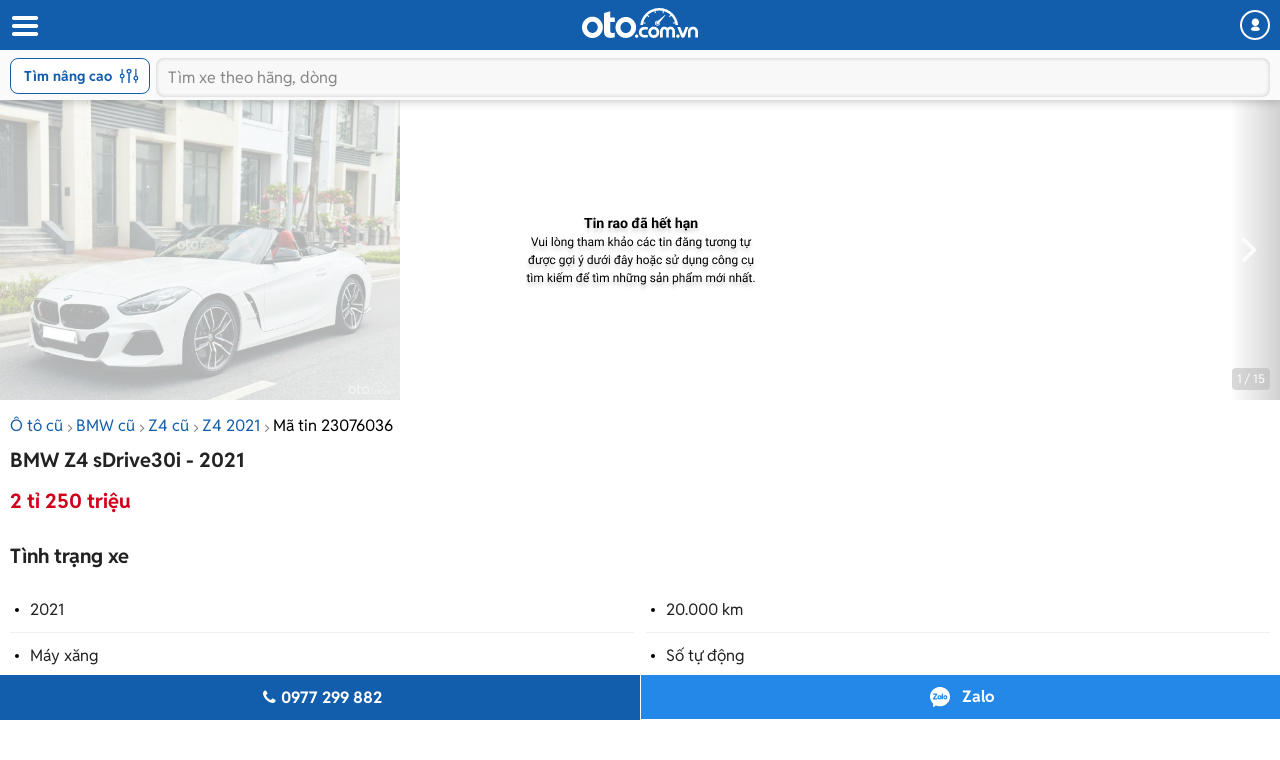

--- FILE ---
content_type: text/html; charset=utf-8
request_url: https://m.oto.com.vn/mua-ban-xe-bmw-z4-ha-noi/ban-sx-2021-mau-trang-aidxc23076036
body_size: 26009
content:
<!DOCTYPE html PUBLIC "-//W3C//DTD XHTML 1.0 Transitional//EN" "http://www.w3.org/TR/xhtml1/DTD/xhtml1-transitional.dtd">
<html lang="vi" xmlns="http://www.w3.org/1999/xhtml">
<head>
    <meta http-equiv="Content-Type" content="text/html; charset=utf-8" />
    <meta http-equiv="Content-Language" content="vi" />
    <meta name="language" content="Vietnamese,vn" />
    <meta name="viewport" content="width=device-width, initial-scale=1.0, maximum-scale=1.0" />
    <link rel="SHORTCUT ICON" href="/favicon.ico?v=1" />
    <link rel="apple-touch-icon" href="/favicon.ico?v=1" />
    <meta name="apple-mobile-web-app-capable" content="yes" />
    <meta name="format-detection" content="telephone=no" />
    <meta name="theme-color" content="#135eac" />
    <meta name="google-site-verification" content="ZISLFXP9puZFE1ujmE1c_gtCIsTX6NWvNdq9V0GYu-0" /><!--youtube verify-->
    <meta name="p:domain_verify" content="61006787b124378683af5c15aba41d13" />
    <meta name="p:domain_verify" content="75e6c955fdb80a732ed0b943ddba7445" /><!--pinterest verify-->
    <meta property="fb:app_id" content="314961368702265" />
    <meta property="article:section" content="Auto, News" />
    <meta property="article:tag" content="Ô tô, Xe hơi" />
    <title>Mua bán BMW Z4 sDrive30i 2021 giá 2 tỉ 250 triệu - 23076036</title>
    <meta name="keywords" content="Bán BMW Z4 sx 2021, màu trắng" />
    <meta name="description" content="Em đang có BMW Z4, sản xuất 2021, đăng ký lần đầu 2022, biển HN, xe chạy lướt còn rất mới, máy móc khung gầm... - tin rao 23076036" />
    <meta property="og:site_name" content="oto.com.vn" />
<meta property="og:title" content="Mua bán BMW Z4 sDrive30i 2021 giá 2 tỉ 250 triệu - 23076036" />
<meta property="og:type" content="article" />
<meta property="og:description" content="Em đang có BMW Z4, sản xuất 2021, đăng ký lần đầu 2022, biển HN, xe chạy lướt còn rất mới, máy móc khung gầm... - tin rao 23076036" />
<meta property="og:url" content="https://oto.com.vn/mua-ban-xe-bmw-z4-ha-noi/ban-sx-2021-mau-trang-aidxc23076036" />
<meta property="og:image" content="https://img1.oto.com.vn/2024/06/10/z5526276929245-6ebbaa38f84385bccd644c9007ab6575-e99e_wm.jpg" />
<meta property="og:image:type" content="image/jpg" />
<meta property="og:image:width" content="620" />
<meta property="og:image:height" content="383" />
<meta name="twitter:card" content="summary" />
<meta name="twitter:site" content="@otocomvndvg" />
<meta name="twitter:title" content="Mua bán BMW Z4 sDrive30i 2021 giá 2 tỉ 250 triệu - 23076036" />
<meta name="twitter:description" content="Em đang có BMW Z4, sản xuất 2021, đăng ký lần đầu 2022, biển HN, xe chạy lướt còn rất mới, máy móc khung gầm... - tin rao 23076036" />
<meta name="twitter:image" content="https://img1.oto.com.vn/2024/06/10/z5526276929245-6ebbaa38f84385bccd644c9007ab6575-e99e_wm.jpg" />

    <link rel="canonical" href="https://oto.com.vn/mua-ban-xe-bmw-z4-ha-noi/ban-sx-2021-mau-trang-aidxc23076036" />
    
        <meta name="robots" content="index, follow, noodp" />

    <meta http-equiv="x-dns-prefetch-control" content="on">
<link rel="dns-prefetch" href="https://img1.oto.com.vn" crossorigin=crossorigin />
<link rel="dns-prefetch" href="https://www.google-analytics.com" crossorigin=crossorigin />
<link rel="dns-prefetch" href="https://www.googletagmanager.com" crossorigin=crossorigin />
<link rel="dns-prefetch" href="https://www.gstatic.com" crossorigin=crossorigin />
<link rel="dns-prefetch" href="https://pixel.adsafeprotected.com" crossorigin=crossorigin />
<link rel="dns-prefetch" href="https://static.adsafeprotected.com" crossorigin=crossorigin />
<link rel="dns-prefetch" href="https://connect.facebook.net" crossorigin=crossorigin />
<link rel="dns-prefetch" href="https://static.mepuzz.com" crossorigin=crossorigin />
<link rel="dns-prefetch" href="https://log.oto.com.vn" crossorigin=crossorigin />
<link rel="dns-prefetch" href="https://staticfile.oto.com.vn" crossorigin=crossorigin />




    <!-- Load tempdata truyền từ controller, actionview ... từ biến đẩy sang -->

    <script>
    !function (c) { "use strict"; function e(e, t, n, o) { var r, i, d = c.document, a = d.createElement("link"); i = t || (r = (d.body || d.getElementsByTagName("head")[0]).childNodes)[r.length - 1]; var f = d.styleSheets; if (o) for (var l in o) o.hasOwnProperty(l) && a.setAttribute(l, o[l]); a.rel = "stylesheet", a.href = e, a.media = "only x", function e(t) { if (d.body) return t(); setTimeout(function () { e(t) }) }(function () { i.parentNode.insertBefore(a, t ? i : i.nextSibling) }); var s = function (e) { for (var t = a.href, n = f.length; n--;)if (f[n].href === t) return e(); setTimeout(function () { s(e) }) }; function u() { a.addEventListener && a.removeEventListener("load", u), a.media = n || "all" } return a.addEventListener && a.addEventListener("load", u), (a.onloadcssdefined = s)(u), a } "undefined" != typeof exports ? exports.loadCSS = e : c.loadCSS = e }("undefined" != typeof global ? global : this);
</script>
    <script>
        //var arrRegistrationFeeReduction = ["754", "2357", "749", "751", "2755", "2378", "767", "764", "739", "740", "122", "125", "913", "2234", "1548", "1509", "2900", "2901", "1849", "587", "594", "1969", "624", "618", "538", "541", "2419", "462", "2153", "2461", "2469", "2470", "2460", "104", "105", "2488", "2481", "2476", "2475", "2485", "2491", "2471", "1218", "1221", "2271", "2345"];
        var arrRegistrationFeeReduction = ["104", "105", "2460", "2461", "2469", "2470", "462", "2419", "538", "541", "587", "594", "618", "624", "1849", "1969", "2333", "2348", "3110", "739", "740", "749", "751", "754", "764", "767", "2357", "2378", "2755", "122", "125", "913", "2234", "2153", "2282", "1218", "1221", "2271", "2345", "2471", "2475", "2476", "2481", "2485", "2488", "2491", "2512", "1548", "1509", "1503", "2900", "2901"];
    </script>

    
    
    
    <link rel="preload" as="image" href="https://img1.oto.com.vn/crop/640x480/2024/06/10/z5526276929245-6ebbaa38f84385bccd644c9007ab6575-e99e_wm.jpg">

    <link href="https://staticfile.oto.com.vn/dist/wap/styles/fontello.min.css.gz?v=639048312047837779" rel="preload" as="style" onload="this.rel='stylesheet'" fetchpriority="high" />
    <link href="https://staticfile.oto.com.vn/dist/wap/styles/font.min.css.gz?v=639048312047837779" rel="preload" as="style" onload="this.rel='stylesheet'" />
    <link href="https://staticfile.oto.com.vn/dist/wap/styles/swiper-bundle.min.css.gz?v=1" rel="preload" as="style" onload="this.rel='stylesheet'" fetchpriority="low" />
    
    <link href="https://staticfile.oto.com.vn/dist/wap/styles/theme.min.css.gz?v=639048312047837779" rel="stylesheet" />
    <link href="https://staticfile.oto.com.vn/dist/wap/styles/lightgallery.min.css.gz?v=1" rel="stylesheet" media="print" onload="this.media='all'; this.onload=null;" type="text/css" />
    <link href="https://staticfile.oto.com.vn/dist/wap/styles/photoswipe.min.min.css.gz?v=1" rel="preload" as="style" onload="this.rel='stylesheet'" fetchpriority="low" />
    <link href="https://staticfile.oto.com.vn/dist/wap/styles/default-skin.min.min.css.gz?v=1" rel="preload" as="style" onload="this.rel='stylesheet'" fetchpriority="low" />
    <link href="https://staticfile.oto.com.vn/dist/wap/styles/bxhvalidateform.min.css.gz?v=1" rel="preload" as="style" onload="this.rel='stylesheet'" fetchpriority="low" />
    <link href="https://staticfile.oto.com.vn/dist/wap/styles/nouislider.min.css.gz?v=1" rel="preload" as="style" onload="this.rel='stylesheet'" fetchpriority="low" />
    <link href="https://staticfile.oto.com.vn/dist/wap/styles/gallery-full.min.css.gz?v=1" rel="preload" as="style" onload="this.rel='stylesheet'" fetchpriority="low" />
    
    <link href="https://staticfile.oto.com.vn/dist/wap/styles/listing-detail-v2.min.css.gz?v=639048312047837779" rel="stylesheet" />
    <link href="https://staticfile.oto.com.vn/dist/wap/styles/style-popup.min.css.gz?v=639048312047837779" rel="preload" as="style" onload="this.rel='stylesheet'" fetchpriority="low" />
    <link href="https://staticfile.oto.com.vn/dist/wap/styles/fillte.min.css.gz?v=639048312047837779" rel="preload" as="style" onload="this.rel='stylesheet'" fetchpriority="low" />
    <link href="https://staticfile.oto.com.vn/dist/wap/styles/fillte-advanced.min.css.gz?v=639048312047837779" rel="preload" as="style" onload="this.rel='stylesheet'" fetchpriority="low" />
    <link href="https://staticfile.oto.com.vn/dist/wap/styles/background_image.min.css.gz?v=639048312047837779" rel="preload" as="style" onload="this.rel='stylesheet'" fetchpriority="low" />
    <link rel="preload" as="style" onload="this.rel='stylesheet'" href="https://staticfile.oto.com.vn/dist/wap/styles/bn-camp.min.css.gz?v=639048312047837779" />
    <link href="https://staticfile.oto.com.vn/dist/wap/styles/menu-acc-v3.min.css.gz?v=639048312047837779" rel="preload" as="style" onload="this.rel='stylesheet'" fetchpriority="low" />
    

    <link href="https://staticfile.oto.com.vn/dist/wap/styles/listtinrao_dev.min.css.gz?v=639048312047837779" rel="preload" as="style" onload="this.rel='stylesheet'" fetchpriority="low" />
    <link href="https://staticfile.oto.com.vn/dist/wap/styles/detailtinrao_dev.min.css.gz?v=639048312047837779" rel="preload" as="style" onload="this.rel='stylesheet'" fetchpriority="high" />
    <link href="https://staticfile.oto.com.vn/dist/wap/styles/header-dev.min.css.gz?v=639048312047837779" rel="preload" as="style" onload="this.rel='stylesheet'" fetchpriority="low" />


    <script>
        //global varial
        var autoId = '0';
        var userName = '';
        var websiteDomain = 'https://oto.com.vn';
        var domainOfCookieName = '.oto.com.vn';
        var pageType = "17";
    </script>
    
        <script>
            (function (w, d, s, l, i) {
                w[l] = w[l] || []; w[l].push({
                    'gtm.start':
                        new Date().getTime(), event: 'gtm.js'
                }); var f = d.getElementsByTagName(s)[0],
                    j = d.createElement(s), dl = l != 'dataLayer' ? '&l=' + l : ''; j.async = true; j.src =
                        'https://www.googletagmanager.com/gtm.js?id=' + i + dl; f.parentNode.insertBefore(j, f);
            })(window, document, 'script', 'dataLayer', 'GTM-WG53MB6');</script>
        <!-- Google tag (gtag.js) - google tracking - BingoNguyen -->
        <script async src="https://www.googletagmanager.com/gtag/js?id=AW-812988619">
        </script>
        <script>
            window.dataLayer = window.dataLayer || [];
            function gtag() { dataLayer.push(arguments); }
            gtag('js', new Date());

            gtag('config', 'AW-812988619');
        </script>

</head>
<body>
    
        <noscript>
            <iframe src="https://www.googletagmanager.com/ns.html?id=GTM-WG53MB6"
                    height="0" width="0" style="display:none;visibility:hidden"></iframe>
        </noscript>

    
    <noscript><img height="1" width="1" alt="fb pixel" style="display:none" src="https://www.facebook.com/tr?id=1854420384783152&amp;ev=PixelInitialized" /></noscript>
    


<input type="hidden" id="hddPageId" value="17" />
<div id="header">
    <div class="header" style="position:fixed">
        <!--
            Nếu bỏ head-top khi scroll xuống anh fix height của header bằng 50px giúp em
            Scroll lên height của header = 100px (hiện cả head-top và box-search)
         -->
        <div class="head-top">
            <button class="button-menu" id="menuhome" title="menu icon"><i class="icon-menu"></i></button>
            <h1 class="title-site">
                <a href="/" class="logo" title="Mua bán xe hơi, ô tô mới, oto cũ giá rẻ" ><img src="https://img1.oto.com.vn/Static/Images/v5/logo-oto.svg" width="116" height="30" /></a>
            </h1>
            <button class="button-user" title="Menu trang cá nhân"><i class="icon-user-1"></i></button>
            
            
        </div>
        <!-- Thêm class show-advance vào box-search để hiện button Tìm nâng cao -->
        <!-- Thêm class active vào box-search để hiện trạng thái active-->
        <div class="box-search show-advance">
            <button class="btn-advance " id="showPopupAdvance" title="Tìm kiếm nâng cao">
                Tìm nâng cao
                <span class="icon-setting"></span>
            </button>
            <div class="box-input">
                <button class="btn-back" title="quay lại"><i class="icon-left-open-1"></i></button>
                <input class="input" placeholder="Tìm xe theo hãng, dòng" id="txtKeyword" type="text">
                <button class="btn-cancel"><i class="icon-cancel"></i></button>
                
            </div>
            <!--sub-search-->
            <!-- Thêm class open để hiện sub-search -->
            <ul class="sub-search" id="sub-search">
            </ul>
        </div>
    </div>
</div>

    <div id="bodyminheight" class="ovh">
           
    <div class="content" style="margin-top:100px">
        <input type="hidden" id="hddDataLayerTracking" value="{&quot;Event&quot;:&quot;action&quot;,&quot;Action&quot;:&quot;&quot;,&quot;ProductId&quot;:23076036,&quot;SellerId&quot;:26137,&quot;VipType&quot;:&quot;Vip 2&quot;,&quot;PageType&quot;:&quot;Detail&quot;}" />
        <input type="hidden" id="hddDataRecommend" />
        <input type="hidden" id="hddDataTracking" value="BMW.Z4.Xe cũ.Nhập khẩu.2021.2 tỉ 250 triệu.Convertible.Trắng.F0.V2.D0.23076036" />
        <input type="hidden" id="hddCreateUserId" value="26137" />
            <div class="photo-detail  expired" id="silde-image">
                        <div class="list-photo">
                            <div class="btn-group">
                                <button class="btn-prev" style="display:none;"><i class="icon-left-open"></i></button>
                                <button class="btn-next"><i class="icon-right-open"></i></button>
                            </div>
                            <div class="list" style=" display: -webkit-box;">
                                            <div>
                                                <img width="400" height="300" data-index="0" src="https://img1.oto.com.vn/crop/640x480/2024/06/10/z5526276929245-6ebbaa38f84385bccd644c9007ab6575-e99e_wm.jpg" alt="Bán BMW Z4 sx 2021, màu trắng0" title="Bán BMW Z4 sx 2021, màu trắng0" />
                                            </div>
                            </div>
                            <div class="photo-index swiper-pagination">1 / 15</div>
                        </div>

            </div>
            <input type="hidden" id="hddListImage" value="[{&quot;Is360&quot;:false,&quot;IsVideo&quot;:false,&quot;Thumb&quot;:&quot;https://img1.oto.com.vn/crop/115x85/2024/06/10/z5526276929245-6ebbaa38f84385bccd644c9007ab6575-e99e_wm.jpg&quot;,&quot;Iframe&quot;:&quot;&quot;,&quot;Title&quot;:&quot;Bán BMW Z4 sx 2021, màu trắng&quot;},{&quot;Is360&quot;:false,&quot;IsVideo&quot;:false,&quot;Thumb&quot;:&quot;https://img1.oto.com.vn/crop/115x85/2024/06/10/z5526276929245-6ebbaa38f84385bccd644c9007ab6575-e99e_wm.webp&quot;,&quot;Iframe&quot;:&quot;&quot;,&quot;Title&quot;:&quot;Bán BMW Z4 sx 2021, màu trắng&quot;},{&quot;Is360&quot;:false,&quot;IsVideo&quot;:false,&quot;Thumb&quot;:&quot;https://img1.oto.com.vn/crop/115x85/2024/06/10/z5526276902210-bd527e83c25767bb4231c028fab3adf4-5e2e_wm.webp&quot;,&quot;Iframe&quot;:&quot;&quot;,&quot;Title&quot;:&quot;Bán BMW Z4 sx 2021, màu trắng&quot;},{&quot;Is360&quot;:false,&quot;IsVideo&quot;:false,&quot;Thumb&quot;:&quot;https://img1.oto.com.vn/crop/115x85/2024/06/10/z5526276902356-19b878b59126dd3e4ecb4c34e2e5471a-ca02_wm.webp&quot;,&quot;Iframe&quot;:&quot;&quot;,&quot;Title&quot;:&quot;Bán BMW Z4 sx 2021, màu trắng&quot;},{&quot;Is360&quot;:false,&quot;IsVideo&quot;:false,&quot;Thumb&quot;:&quot;https://img1.oto.com.vn/crop/115x85/2024/06/10/z5526276905973-d0e8ab10558210a596bb57bc4aeb78ae-987c_wm.webp&quot;,&quot;Iframe&quot;:&quot;&quot;,&quot;Title&quot;:&quot;Bán BMW Z4 sx 2021, màu trắng&quot;},{&quot;Is360&quot;:false,&quot;IsVideo&quot;:false,&quot;Thumb&quot;:&quot;https://img1.oto.com.vn/crop/115x85/2024/06/10/z5526276909289-3b2bf26343286c0630c6ebbd167254b6-c56b_wm.webp&quot;,&quot;Iframe&quot;:&quot;&quot;,&quot;Title&quot;:&quot;Bán BMW Z4 sx 2021, màu trắng&quot;},{&quot;Is360&quot;:false,&quot;IsVideo&quot;:false,&quot;Thumb&quot;:&quot;https://img1.oto.com.vn/crop/115x85/2024/06/10/z5526276912573-0f784730470cf2ad43612d2e98841ded-9e12_wm.webp&quot;,&quot;Iframe&quot;:&quot;&quot;,&quot;Title&quot;:&quot;Bán BMW Z4 sx 2021, màu trắng&quot;},{&quot;Is360&quot;:false,&quot;IsVideo&quot;:false,&quot;Thumb&quot;:&quot;https://img1.oto.com.vn/crop/115x85/2024/06/10/z5526276916088-9cf83876d2d04f38ec765165074f735d-74d1_wm.webp&quot;,&quot;Iframe&quot;:&quot;&quot;,&quot;Title&quot;:&quot;Bán BMW Z4 sx 2021, màu trắng&quot;},{&quot;Is360&quot;:false,&quot;IsVideo&quot;:false,&quot;Thumb&quot;:&quot;https://img1.oto.com.vn/crop/115x85/2024/06/10/z5526276918002-f698983bedddbeb84547f81f60c6f8a6-9494_wm.webp&quot;,&quot;Iframe&quot;:&quot;&quot;,&quot;Title&quot;:&quot;Bán BMW Z4 sx 2021, màu trắng&quot;},{&quot;Is360&quot;:false,&quot;IsVideo&quot;:false,&quot;Thumb&quot;:&quot;https://img1.oto.com.vn/crop/115x85/2024/06/10/z5526276921509-e6e169bca2ff2a92cd8cb01bdaa900b0-b637_wm.webp&quot;,&quot;Iframe&quot;:&quot;&quot;,&quot;Title&quot;:&quot;Bán BMW Z4 sx 2021, màu trắng&quot;},{&quot;Is360&quot;:false,&quot;IsVideo&quot;:false,&quot;Thumb&quot;:&quot;https://img1.oto.com.vn/crop/115x85/2024/06/10/z5526276925796-969ba053c47e3dc59608eee4ee44f374-0228_wm.webp&quot;,&quot;Iframe&quot;:&quot;&quot;,&quot;Title&quot;:&quot;Bán BMW Z4 sx 2021, màu trắng&quot;},{&quot;Is360&quot;:false,&quot;IsVideo&quot;:false,&quot;Thumb&quot;:&quot;https://img1.oto.com.vn/crop/115x85/2024/06/10/z5526276927437-5338798bc0d758858cfb378009e9f18d-c076_wm.webp&quot;,&quot;Iframe&quot;:&quot;&quot;,&quot;Title&quot;:&quot;Bán BMW Z4 sx 2021, màu trắng&quot;},{&quot;Is360&quot;:false,&quot;IsVideo&quot;:false,&quot;Thumb&quot;:&quot;https://img1.oto.com.vn/crop/115x85/2024/06/10/z5526276933754-bd6d35e4bc59a5e809fa6d43eff4aae2-45f9_wm.webp&quot;,&quot;Iframe&quot;:&quot;&quot;,&quot;Title&quot;:&quot;Bán BMW Z4 sx 2021, màu trắng&quot;},{&quot;Is360&quot;:false,&quot;IsVideo&quot;:false,&quot;Thumb&quot;:&quot;https://img1.oto.com.vn/crop/115x85/2024/06/10/z5526276934653-bcf38fbe3427a2657e12d83e663e0655-f159_wm.webp&quot;,&quot;Iframe&quot;:&quot;&quot;,&quot;Title&quot;:&quot;Bán BMW Z4 sx 2021, màu trắng&quot;},{&quot;Is360&quot;:false,&quot;IsVideo&quot;:false,&quot;Thumb&quot;:&quot;https://img1.oto.com.vn/crop/115x85/2024/06/10/z5526276938380-abc84d6f3976cef01b5ce8f87845b289-fdba_wm.webp&quot;,&quot;Iframe&quot;:&quot;&quot;,&quot;Title&quot;:&quot;Bán BMW Z4 sx 2021, màu trắng&quot;}]" />
            <div class="box-gallery-full vhidden" id="popup-gallery">
                <!-- thêm thẻ fixed vào head-gallery để neo-->
                <div class="head-gallery">
                    <p class="title">BMW Z4 sDrive30i - 2021</p>
                    <span class="close" onclick="DetailAuto_V2.closeGalleryy()"></span>
                </div>
                <div class="scroll-popup">
                    <div class="list-gallery">
                    </div>
                </div>
            </div>
        <div class="container F0">
                <div class="bread-overflow">
                    <div class="head-breadcrumb mt-10">
                        <a href="/mua-ban-xe" title="Mua ô tô cũ">Ô tô cũ</a><span class="angle-right"><i class="icon-angle-right"></i></span><a href="/mua-ban-xe-bmw" title="Bán BMW">BMW cũ</a><span class="angle-right"><i class="icon-angle-right"></i></span><a href="/mua-ban-xe-bmw-z4" title="Bán BMW Z4">Z4 cũ</a><span class="angle-right"><i class="icon-angle-right"></i></span><a href="/mua-ban-xe-bmw-z4-nam-2021" title="Xe BMW Z4 2021">Z4 2021</a><span class="angle-right"><i class="icon-angle-right"></i></span><a href="/mua-ban-xe-bmw-z4-ha-noi/ban-sx-2021-mau-trang-aidxc23076036" rel="nofollow" style="color:#000;" title="Mã tin rao 23076036">Mã tin 23076036</a>
                    </div>
                </div>
                <div id="auto-detail-content">
        <input type="hidden" id="hddAutoId" value="23076036" />
        <input type="hidden" id="hddUserId" value="26137" />
        <input type="hidden" id="hddCityId" value="1" />
        <input type="hidden" id="hddMakeId" value="7" />
        <input type="hidden" id="hddModelId" value="108" />
        <input type="hidden" id="hddYear" value="2021" />
        <input type="hidden" id="hddSegmentId" value="54" />
        <input type="hidden" id="hddSecondHand" value="1" />
        <input type="hidden" id="hddClassificationID" value="6" />
        <input type="hidden" id="hddPrice" value="2250000000" />
        <div class="box-detail-listing " id="box-detail" data-title="Bán BMW Z4 sx 2021, màu trắng" data-url="/mua-ban-xe-bmw-z4-ha-noi/ban-sx-2021-mau-trang-aidxc23076036" data-mobile="0977299882" data-tracking="BMW.Z4.Xe cũ.Nhập khẩu.2021.2 tỉ 250 triệu.Convertible.Trắng.F0.V2.D0.23076036.">
            <input type="hidden" class="hddPrice" value="2250000000" />
            <h1 class="title-detail V2">
                BMW Z4 sDrive30i - 2021
            </h1>
            <div class="full-width">
                    <div class="box-price box-price-exprieddate">
                        <span class="price-big color-red">
                            2 tỉ 250 triệu
                        </span>
                    </div>
            </div>
            <h2 class="titel-tab-detail">Tình trạng xe</h2>
            <div class="box-info-detail">
                <ul class="list-info-v2">
                        <li><label class="label">2021</label> </li>

                        <li><label class="label">20.000 km</label> </li>

                        <li><label class="label">M&#225;y xăng</label> </li>

                        <li><label class="label">Số tự động</label> </li>

                        <li><label class="label">Convertible</label> </li>

                        <li><label class="label">Nhập khẩu</label> </li>

                        <li><label class="label">Xe cũ</label></li>

                    <li>
                        <label class="label">Tây Hồ - Hà Nội</label>
                    </li>
                </ul>
            </div>

            <div class="box-tab">
                <h2 class="titel-tab-detail">Mô tả</h2>
                <div class="content-tab full-width pull-left text-center">
                    <div class="content-detail content-detail-colspan tab-item-content colspan content-detail-colspan">
                        <div class="wrap-containt-content-colspan">
                            <div class="content-detail content-description content-description"><div class="description">Em đang có BMW Z4, sản xuất 2021, đăng ký lần đầu 2022, biển HN, xe chạy lướt còn rất mới, máy móc khung gầm mọi thứ còn nguyên bản, em cam kết về chât lượng xe, bao test bất cứ đâu.</div></div>
                            <div class="content-detail">
                                    <br />
                                    <p>
                                        <i>Để biết thêm giá xe c&#225;c d&#242;ng xe kh&#225;c của h&#227;ng xe BMW cùng những đánh giá chi tiết về ưu nhược điểm, vui lòng xem thêm tại <a href="/bang-gia-xe-o-to-bmw-moi-nhat" rel="noreferrer" target="_blank" class="color-blue">Bảng giá xe BMW</a></i>
                                    </p>
                                <br />
                                <p>
                                    <i>
                                        <strong>* Lưu ý:</strong>
                                        Mọi thông tin liên quan tới tin rao này là do người đăng tin đăng tải và chịu trách nhiệm hoàn toàn. Nếu quý vị phát hiện có sai sót hay vấn đề gì xin hãy thông báo cho Oto.com.vn.
                                    </i>
                                </p>
                            </div>
                        </div>
                        
                    </div>
                    <button class="btn-show btn-show-colspan">
                        Hiển thị thêm
                    </button>
                </div>
            </div>

            <div class="box-tab mb-20">
                <div class="box-bottom content-bottom">
                    <div class="pull-left">
                        <span class="date">10/06/2024</span>
                        
                    </div>
                    <div class="pull-right">
                        <div class="btn-share">
                            <button><i class="icon-share-1"></i>Chia sẻ</button>
                            <div class="popup-share">
                                <!-- Add class 'open' to show popup -->
                                <div class="popup-content">
                                    <p class="title">Chia sẻ tin đăng cho bạn bè:</p>
                                    <ul class="list-social">
                                        <li>
                                            <a rel="nofollow" href="https://www.facebook.com/sharer/sharer.php?u=https://m.oto.com.vn/mua-ban-xe-bmw-z4-ha-noi/ban-sx-2021-mau-trang-aidxc23076036" target="_blank">
                                                <img src="https://img1.oto.com.vn/Static/Images/listtinrao-v2/wap/icon-facebook.png" alt="">
                                            </a>
                                        </li>
                                        <li>
                                            <input type="hidden" id="hddLinkCoppy" value="https://m.oto.com.vn/mua-ban-xe-bmw-z4-ha-noi/ban-sx-2021-mau-trang-aidxc23076036" />
                                            <a href="javascript:void()" rel="nofollow" id="copyLinkShare">
                                                <img src="https://img1.oto.com.vn/Static/Images/listtinrao-v2/wap/icon-link.png" alt="">
                                            </a>
                                        </li>
                                    </ul>
                                </div>
                            </div>
                        </div>
                        <span class="btn-save saved" onclick="ProductSaveAuto.ProductSaved(this,'23076036');" id="23076036">
                            <i class="icon-heart-empty"></i>
                            <span class="saveAuto">Lưu tin</span><span class="savedAuto">Đã lưu</span>
                        </span>
                    </div>
                </div>
            </div>
            

            <div class="box-info-salon">
                <div class="box-salon">
                    <div class="box-user-salon">
                            <div class="avatar"> <a href="/mua-ban-xe/tin-rao-cung-nguoi-ban-uid26137"><img src="https://img1.oto.com.vn/crop/53x53/2020/02/08/20200208145045-f50c_wm.jpg" width="48" height="43" /></a></div>

                    <div class="caption" rel="nofollow">
                        <a class="name" href="/mua-ban-xe/tin-rao-cung-nguoi-ban-uid26137" style="margin-top: 0px;">
                            <h3 class="name verify">
                                nguyen thanh dat
                            </h3>
                        </a>

                        <div class="box-bdt ">
                                <p class="location">D5D, 103 KBT Vườn Đ&#224;o, V&#245; Ch&#237; C&#244;ng, Quận T&#226;y Hồ, H&#224; Nội</p>
                        </div>
                    </div>
                    </div>
                </div>
            </div>
        </div>
    

        <div class="box_banner_slider_mobile">
                   
<section class="cpn-bn-campaign-globals " id="cpn-bn-campaign-globals-17-41" style="">
    <input type="hidden" name="pageID" value="17" />
    <input type="hidden" name="localtionID" value="41" />
    <input type="hidden" name="makeID" value="7" />
    <input type="hidden" name="modelId" value="108" />
    <input type="hidden" name="width" value="600" />
    <input type="hidden" name="height" value="500" />
    <input type="hidden" name="bannerTemplate" value="MobileHomeSlider" />
    <input type="hidden" name="bannerTemplateType" value="1" />
    <input type="hidden" name="classProperty" />
    <input type="hidden" name="platform" value="1" />
    <input type="hidden" name="isLargestContentPaint" value="0" />
    <input type="hidden" name="classProperty" />
</section>

<!-- Dùng cho các banner iframe -->


<!-- Dùng cho banner dạng kéo thả -->






            </div>
        <input id="hidAutoID" type="hidden" value="23076036" />
        <input id="hidAutoLink" type="hidden" value="/mua-ban-xe-bmw-z4-ha-noi/ban-sx-2021-mau-trang-aidxc23076036" />
        <input id="hidAutoTitle" type="hidden" value="BMW Z4 Xe cũ 2021 2 tỉ 250 triệu" />
        <input id="hidAutoCreateUserID" type="hidden" value="26137" />
        <input id="hidAutoBrand" type="hidden" value="7" />
        <input id="hidAutoModel" type="hidden" value="108" />
        <div class="break-line"></div>
    </div>


            <div id="list-same-auto">
                
                

    <div class="box-list-car" id="box-samemodel">
        <h2 class="heading">Xe BMW Z4 khác</h2>
        <div class="list-car ">
            <div class="swiper-container list">
                <ul class="swiper-wrapper" style="width: 800px; display: flex;box-sizing: content-box; position:relative">
                            <li class="item-car swiper-slide">
                                <div class="photo">
                                    <a href="/mua-ban-xe-bmw-z4-ha-noi/sieu-luot-gia-hop-li-aidxc23402517" title="2023 - BMW Z4 sDrive20i  - Siêu lướt giá hợp lí">
                                        <img src="https://img1.oto.com.vn/crop/262x196/2026/01/22/img5973-d360_wm.webp" alt="Siêu lướt giá hợp lí"  />
                                    </a>
                                </div>
                                <div class="info">
                                    <h3 class="title">
                                        <a href="/mua-ban-xe-bmw-z4-ha-noi/sieu-luot-gia-hop-li-aidxc23402517" title="2023 - BMW Z4 sDrive20i  - Siêu lướt giá hợp lí"><span class="car-name">2023 - BMW Z4 sDrive20i </span> - Siêu lướt giá hợp lí</a>
                                    </h3>
                                    <ul class="info-car">
                                            <li> 6.000 km</li>
                                                                                    <li>Số tự động</li>
                                    </ul>
                                        <p class="price">
                                            2 tỉ 600 triệu
                                        </p>
                                </div>
                            </li>
                </ul>
            </div>
        </div>
    </div>


            </div>
            <div class="banner-mb-stretch box-ad-img">
                <div class="">
                    
<section class="cpn-bn-campaign-globals " id="cpn-bn-campaign-globals-17-56" style="">
    <input type="hidden" name="pageID" value="17" />
    <input type="hidden" name="localtionID" value="56" />
    <input type="hidden" name="makeID" value="7" />
    <input type="hidden" name="modelId" value="108" />
    <input type="hidden" name="width" value="640" />
    <input type="hidden" name="height" value="120" />
    <input type="hidden" name="bannerTemplate" value="MobileBannerCommon" />
    <input type="hidden" name="bannerTemplateType" value="0" />
    <input type="hidden" name="classProperty" />
    <input type="hidden" name="platform" value="1" />
    <input type="hidden" name="isLargestContentPaint" value="0" />
    <input type="hidden" name="classProperty" />
</section>

<!-- Dùng cho các banner iframe -->


<!-- Dùng cho banner dạng kéo thả -->






                </div>
            </div>
            <div class="box-note">
                    <p>Để biết thêm giá xe c&#225;c d&#242;ng xe kh&#225;c của h&#227;ng xe BMW cùng những đánh giá chi tiết về ưu nhược điểm, vui lòng xem thêm tại</p>
                    <a href="/bang-gia-xe-o-to-bmw-moi-nhat" target="_blank" style="color:#135eac;">Bảng giá xe BMW</a>
                    <br> <br>
                <b>* Lưu ý:</b> Mọi thông tin liên quan tới tin rao này là do người đăng tin đăng tải và chịu trách nhiệm hoàn toàn. Nếu quý vị phát hiện có sai sót hay vấn đề gì xin hãy thông báo cho Oto.com.vn.
                <p class="mt-10 text-center">
                    <button class="btn-report" id="btn-Report">
                        <i class="icon-attention-circled"></i> Báo cáo vi phạm
                    </button>
                </p>
            </div>
            
    <div class="line-gray"></div>
    <div class="box-list-link" id="box-tree-year-autodetail">
        <h2 class="heading">Tìm mua BMW Z4 theo năm</h2>
        <ul class="list-link row list-year">
                <li class="col-6">
                    <a  title="Gi&#225; xe bmw z4 2021 cũ" href="/mua-ban-xe-bmw-z4-nam-2021">2021</a>
                </li>
                <li class="col-6">
                    <a  title="Mua xe bmw z4 2023 cũ" href="/mua-ban-xe-bmw-z4-nam-2023">2023</a>
                </li>
                    </ul>
    </div>


            

    <div class="line-gray"></div>
    <div class="box-list-link mb-20">
        <h2 class="heading">C&#225;c t&#236;m kiếm phổ biến của BMW Z4</h2>
        <ul class="list-link">
                <li>
                    <a href="/mua-ban-xe-bmw-z4-nam-2010" title="BMW Z4 2010" class="fweight-normal">BMW Z4 2010</a>
                </li>
                <li>
                    <a href="/mua-ban-xe-bmw-z4-dang-convertible" title="BMW Z4 mui trần" class="fweight-normal">BMW Z4 mui trần</a>
                </li>
        </ul>
    </div>
            
            <!-- Trường hợp xe đã bán thì ẩn liên hệ. Task: 25389 -->
                <div class="box-me-zalo-fix show" id="action-detail-auto">
                    <a class=" fb-event-pixel fb-event-showphone phone datalayer-call" onclick="return CallClick('23076036', this,'0977 299 882')" data-call="BMW.Z4.Xe cũ.Nhập khẩu.2021.2 tỉ 250 triệu.Convertible.Trắng.F0.V2.D0.23076036" href="tel:0977299882"><i class="icon-phone" data-call="BMW.Z4.Xe cũ.Nhập khẩu.2021.2 tỉ 250 triệu.Convertible.Trắng.F0.V2.D0.23076036"></i>0977 299 882</a>
                    <a rel="nofollow" target="_blank" class=" fb-event-pixel fb-event-zalo zalo datalayer-zalo" data-zalo="BMW.Z4.Xe cũ.Nhập khẩu.2021.2 tỉ 250 triệu.Convertible.Trắng.F0.V2.D0.23076036" href="https://zalo.me/0977299882">Zalo</a>
                </div>
        </div>
    </div>
        <div class="search-advan hide" id="popup-filter-make">
            <div class="head head-popup-advand">
                <span class="btn-back" onclick="filterAdvanced.backPopupAdvan()"><i class="icon-left-open"></i></span>Chọn hãng xe
                <button class="close" onclick="filterAdvanced.backPopupAdvan()"></button>
            </div>
            <div class="head">
                Chọn hãng xe
                <button class="close" onclick="filterAuto.closePopupSearchAdvan()"></button>
            </div>
            <div class="auto-input-adv">
                <input type="text" id="inp-searchMakePopup" class="inp-auto input-search-keyup" onkeyup="filterAdvanced.filterFunction('inp-searchMakePopup', 'listMakeSearchPopup')" placeholder="Tìm hãng">
                <i class="icon-search"></i>
            </div>
            <ul class="list-option-adv list-make" id="listMakeSearchPopup">
                <li class="title notfilter">Hãng xe phổ biến</li>
                    <li class=" selected-search popular-maker" MakeName="Toyota" ShortMakeName="toyota" MakeId="79">
                        
                        Toyota
                    </li>
                    <li class=" selected-search popular-maker" MakeName="Honda" ShortMakeName="honda" MakeId="28">
                        
                        Honda
                    </li>
                    <li class=" selected-search popular-maker" MakeName="Hyundai" ShortMakeName="hyundai" MakeId="30">
                        
                        Hyundai
                    </li>
                    <li class=" selected-search popular-maker" MakeName="Kia" ShortMakeName="kia" MakeId="35">
                        
                        Kia
                    </li>
                    <li class=" selected-search popular-maker" MakeName="Ford" ShortMakeName="ford" MakeId="22">
                        
                        Ford
                    </li>
                    <li class=" selected-search popular-maker" MakeName="Mazda" ShortMakeName="mazda" MakeId="48">
                        
                        Mazda
                    </li>
                    <li class=" selected-search popular-maker" MakeName="VinFast" ShortMakeName="vinfast" MakeId="130">
                        
                        VinFast
                    </li>
                    <li class=" selected-search popular-maker" MakeName="Mitsubishi" ShortMakeName="mitsubishi" MakeId="54">
                        
                        Mitsubishi
                    </li>
                    <li class=" selected-search popular-maker" MakeName="Nissan" ShortMakeName="nissan" MakeId="55">
                        
                        Nissan
                    </li>
                    <li class=" selected-search popular-maker" MakeName="MG" ShortMakeName="mg" MakeId="52">
                        
                        MG
                    </li>
                    <li class=" selected-search popular-maker" MakeName="Suzuki" ShortMakeName="suzuki" MakeId="76">
                        
                        Suzuki
                    </li>
                    <li class=" selected-search popular-maker" MakeName="Isuzu" ShortMakeName="isuzu" MakeId="32">
                        
                        Isuzu
                    </li>
                    <li class=" selected-search popular-maker" MakeName="Mercedes-Benz" ShortMakeName="mercedes-benz" MakeId="92">
                        
                        Mercedes-Benz
                    </li>
                    <li class=" selected-search popular-maker" MakeName="Lexus" ShortMakeName="lexus" MakeId="40">
                        
                        Lexus
                    </li>
                    <li class="active selected-search popular-maker" MakeName="BMW" ShortMakeName="bmw" MakeId="7">
                        
                        BMW
                    </li>
                    <li class=" selected-search popular-maker" MakeName="Land Rover" ShortMakeName="landrover" MakeId="39">
                        
                        Land Rover
                    </li>
                    <li class=" selected-search popular-maker" MakeName="Audi" ShortMakeName="audi" MakeId="5">
                        
                        Audi
                    </li>
                    <li class=" selected-search popular-maker" MakeName="Peugeot" ShortMakeName="peugeot" MakeId="58">
                        
                        Peugeot
                    </li>
                    <li class=" selected-search popular-maker" MakeName="Volkswagen" ShortMakeName="volkswagen" MakeId="81">
                        
                        Volkswagen
                    </li>
                    <li class=" selected-search popular-maker" MakeName="Volvo" ShortMakeName="volvo" MakeId="82">
                        
                        Volvo
                    </li>
                    <li class=" selected-search popular-maker" MakeName="Porsche" ShortMakeName="porsche" MakeId="61">
                        
                        Porsche
                    </li>
                    <li class=" selected-search popular-maker" MakeName="Bentley" ShortMakeName="bentley" MakeId="6">
                        
                        Bentley
                    </li>
                <li class="title notfilter">Hãng xe khác</li>
                    <li class=" selected-search" MakeName="Acura" ShortMakeName="acura" MakeId="1">
                        
                        Acura
                    </li>
                    <li class=" selected-search" MakeName="BAIC" ShortMakeName="baic" MakeId="104">
                        
                        BAIC
                    </li>
                    <li class=" selected-search" MakeName="BYD" ShortMakeName="byd" MakeId="9">
                        
                        BYD
                    </li>
                    <li class=" selected-search" MakeName="Cadillac" ShortMakeName="cadillac" MakeId="10">
                        
                        Cadillac
                    </li>
                    <li class=" selected-search" MakeName="Chenglong" ShortMakeName="chenglong" MakeId="131">
                        
                        Chenglong
                    </li>
                    <li class=" selected-search" MakeName="Chevrolet" ShortMakeName="chevrolet" MakeId="13">
                        
                        Chevrolet
                    </li>
                    <li class=" selected-search" MakeName="Chiến Thắng" ShortMakeName="chien-thang" MakeId="128">
                        
                        Chiến Thắng
                    </li>
                    <li class=" selected-search" MakeName="Chrysler" ShortMakeName="chrysler" MakeId="14">
                        
                        Chrysler
                    </li>
                    <li class=" selected-search" MakeName="Chuy&#234;n d&#249;ng" ShortMakeName="chuyen-dung" MakeId="88">
                        
                        Chuy&#234;n d&#249;ng
                    </li>
                    <li class=" selected-search" MakeName="Citroen" ShortMakeName="citroen" MakeId="15">
                        
                        Citroen
                    </li>
                    <li class=" selected-search" MakeName="CMC" ShortMakeName="cmc" MakeId="122">
                        
                        CMC
                    </li>
                    <li class=" selected-search" MakeName="Daewoo" ShortMakeName="daewoo" MakeId="16">
                        
                        Daewoo
                    </li>
                    <li class=" selected-search" MakeName="Daihatsu" ShortMakeName="daihatsu" MakeId="17">
                        
                        Daihatsu
                    </li>
                    <li class=" selected-search" MakeName="Đ&#244; th&#224;nh " ShortMakeName="do-thanh" MakeId="127">
                        
                        Đ&#244; th&#224;nh 
                    </li>
                    <li class=" selected-search" MakeName="Dongben" ShortMakeName="dongben" MakeId="112">
                        
                        Dongben
                    </li>
                    <li class=" selected-search" MakeName="Dongfeng (DFM)" ShortMakeName="dongfeng" MakeId="111">
                        
                        Dongfeng (DFM)
                    </li>
                    <li class=" selected-search" MakeName="FAW" ShortMakeName="faw" MakeId="117">
                        
                        FAW
                    </li>
                    <li class=" selected-search" MakeName="Ferrari" ShortMakeName="ferrari" MakeId="20">
                        
                        Ferrari
                    </li>
                    <li class=" selected-search" MakeName="Fiat" ShortMakeName="fiat" MakeId="21">
                        
                        Fiat
                    </li>
                    <li class=" selected-search" MakeName="Foton" ShortMakeName="foton" MakeId="1024">
                        
                        Foton
                    </li>
                    <li class=" selected-search" MakeName="Fuso" ShortMakeName="fuso" MakeId="116">
                        
                        Fuso
                    </li>
                    <li class=" selected-search" MakeName="GAC" ShortMakeName="gac" MakeId="1037">
                        
                        GAC
                    </li>
                    <li class=" selected-search" MakeName="Gaz" ShortMakeName="gaz" MakeId="23">
                        
                        Gaz
                    </li>
                    <li class=" selected-search" MakeName="Geely" ShortMakeName="geely" MakeId="24">
                        
                        Geely
                    </li>
                    <li class=" selected-search" MakeName="Genesis" ShortMakeName="genesis" MakeId="118">
                        
                        Genesis
                    </li>
                    <li class=" selected-search" MakeName="GMC" ShortMakeName="gmc" MakeId="26">
                        
                        GMC
                    </li>
                    <li class=" selected-search" MakeName="Haval" ShortMakeName="haval" MakeId="1003">
                        
                        Haval
                    </li>
                    <li class=" selected-search" MakeName="Howo" ShortMakeName="howo" MakeId="119">
                        
                        Howo
                    </li>
                    <li class=" selected-search" MakeName="Hummer" ShortMakeName="hummer" MakeId="29">
                        
                        Hummer
                    </li>
                    <li class=" selected-search" MakeName="Infiniti" ShortMakeName="infiniti" MakeId="31">
                        
                        Infiniti
                    </li>
                    <li class=" selected-search" MakeName="JAC" ShortMakeName="jac" MakeId="110">
                        
                        JAC
                    </li>
                    <li class=" selected-search" MakeName="Jaecoo" ShortMakeName="jaecoo" MakeId="1038">
                        
                        Jaecoo
                    </li>
                    <li class=" selected-search" MakeName="Jaguar" ShortMakeName="jaguar" MakeId="33">
                        
                        Jaguar
                    </li>
                    <li class=" selected-search" MakeName="Jeep" ShortMakeName="jeep" MakeId="34">
                        
                        Jeep
                    </li>
                    <li class=" selected-search" MakeName="KenBo" ShortMakeName="kenbo" MakeId="1036">
                        
                        KenBo
                    </li>
                    <li class=" selected-search" MakeName="Lamborghini" ShortMakeName="lamborghini" MakeId="37">
                        
                        Lamborghini
                    </li>
                    <li class=" selected-search" MakeName="Luxgen" ShortMakeName="luxgen" MakeId="44">
                        
                        Luxgen
                    </li>
                    <li class=" selected-search" MakeName="Lynk &amp; Co" ShortMakeName="lynk-co" MakeId="1035">
                        
                        Lynk &amp; Co
                    </li>
                    <li class=" selected-search" MakeName="Maserati" ShortMakeName="maserati" MakeId="46">
                        
                        Maserati
                    </li>
                    <li class=" selected-search" MakeName="Maybach" ShortMakeName="maybach" MakeId="47">
                        
                        Maybach
                    </li>
                    <li class=" selected-search" MakeName="Mini" ShortMakeName="mini" MakeId="53">
                        
                        Mini
                    </li>
                    <li class=" selected-search" MakeName="Omoda" ShortMakeName="omoda" MakeId="1039">
                        
                        Omoda
                    </li>
                    <li class=" selected-search" MakeName="Renault" ShortMakeName="renault" MakeId="63">
                        
                        Renault
                    </li>
                    <li class=" selected-search" MakeName="Rolls-Royce" ShortMakeName="rolls-royce" MakeId="93">
                        
                        Rolls-Royce
                    </li>
                    <li class=" selected-search" MakeName="Samco" ShortMakeName="samco" MakeId="115">
                        
                        Samco
                    </li>
                    <li class=" selected-search" MakeName="Skoda" ShortMakeName="skoda" MakeId="72">
                        
                        Skoda
                    </li>
                    <li class=" selected-search" MakeName="Smart" ShortMakeName="smart" MakeId="73">
                        
                        Smart
                    </li>
                    <li class=" selected-search" MakeName="SRM" ShortMakeName="srm" MakeId="1029">
                        
                        SRM
                    </li>
                    <li class=" selected-search" MakeName="Subaru" ShortMakeName="subaru" MakeId="75">
                        
                        Subaru
                    </li>
                    <li class=" selected-search" MakeName="Tata" ShortMakeName="tata" MakeId="83">
                        
                        Tata
                    </li>
                    <li class=" selected-search" MakeName="Teraco" ShortMakeName="teraco" MakeId="1028">
                        
                        Teraco
                    </li>
                    <li class=" selected-search" MakeName="Thaco" ShortMakeName="thaco" MakeId="78">
                        
                        Thaco
                    </li>
                    <li class=" selected-search" MakeName="TMT" ShortMakeName="tmt" MakeId="1025">
                        
                        TMT
                    </li>
                    <li class=" selected-search" MakeName="Veam" ShortMakeName="veam" MakeId="106">
                        
                        Veam
                    </li>
                    <li class=" selected-search" MakeName="Wuling" ShortMakeName="wuling" MakeId="1034">
                        
                        Wuling
                    </li>
                    <li class=" selected-search" MakeName="Xe tải" ShortMakeName="tai" MakeId="90">
                        
                        Xe tải
                    </li>
                    <li class=" selected-search" MakeName="Zotye" ShortMakeName="zotye" MakeId="103">
                        
                        Zotye
                    </li>
                    <li class=" selected-search" MakeName="H&#227;ng kh&#225;c" ShortMakeName="hang-khac" MakeId="101">
                        
                        H&#227;ng kh&#225;c
                    </li>
            </ul>
            <div class="group-action open">
                <button class="btn-border" onclick="filterAdvanced.gotoSearchAdvan()">Tìm kiếm nâng cao</button>
                <button class="btn-green btn-view-result">Xem 0 kết quả</button>
            </div>
        </div>
        <div class="search-advan hide" id="popup-filter-model">
            <div class="head head-popup-advand">
                <span class="btn-back" onclick="filterAdvanced.backPopupAdvan()"><i class="icon-left-open"></i></span>Chọn dòng xe
                <button class="close" onclick="filterAdvanced.backPopupAdvan()"></button>
            </div>
            <div class="head">
                Chọn dòng xe
                <button class="close" onclick="filterAuto.closePopupSearchAdvan()"></button>
            </div>
            <div class="breadcrumb-adv">
                    <span class="item" onclick="filterAdvanced.goToPopupMake()">BMW</span>
            </div>
            <div class="auto-input-adv">
                <input type="text" id="inp-searchModelPopup" class="inp-auto input-search-keyup" onkeyup="filterAdvanced.filterFunction('inp-searchModelPopup', 'listModelSearchPopup')" placeholder="Tìm dòng xe">
                <i class="icon-search"></i>
            </div>
            <ul class="list-option-adv list-model three" id="listModelSearchPopup">
                        <li class=" selected-search  " ShortModelName="3-series" ModelId="92" ModelName="3-Series" data-is-parent-model="1">
                            3-Series
                        </li>
                        <li class=" selected-search  " ShortModelName="4-series" ModelId="93" ModelName="4-Series" data-is-parent-model="1">
                            4-Series
                        </li>
                        <li class=" selected-search  " ShortModelName="5-series" ModelId="94" ModelName="5-Series" data-is-parent-model="1">
                            5-Series
                        </li>
                        <li class=" selected-search  " ShortModelName="7-series" ModelId="96" ModelName="7-Series" data-is-parent-model="1">
                            7-Series
                        </li>
                        <li class=" selected-search  " ShortModelName="x3" ModelId="104" ModelName="X3" data-is-parent-model="0">
                            X3
                        </li>
                        <li class=" selected-search  " ShortModelName="x5" ModelId="105" ModelName="X5" data-is-parent-model="0">
                            X5
                        </li>
                        <li class=" selected-search  " ShortModelName="x7" ModelId="2276" ModelName="X7" data-is-parent-model="0">
                            X7
                        </li>
                        <li class=" selected-search  " ShortModelName="x6" ModelId="106" ModelName="X6" data-is-parent-model="0">
                            X6
                        </li>
                        <li class=" selected-search  " ShortModelName="x4" ModelId="128" ModelName="X4" data-is-parent-model="0">
                            X4
                        </li>
                        <li class=" selected-search  disabled-a" ShortModelName="x2" ModelId="2265" ModelName="X2" data-is-parent-model="0">
                            X2
                        </li>
                        <li class=" selected-search  " ShortModelName="116i" ModelId="2672" ModelName="116i" data-is-parent-model="0">
                            116i
                        </li>
                        <li class=" selected-search  " ShortModelName="118i" ModelId="2466" ModelName="118i" data-is-parent-model="0">
                            118i
                        </li>
                        <li class=" selected-search  disabled-a" ShortModelName="128i" ModelId="2811" ModelName="128i " data-is-parent-model="0">
                            128i 
                        </li>
                        <li class=" selected-search  " ShortModelName="1-series" ModelId="90" ModelName="1-Series" data-is-parent-model="1">
                            1-Series
                        </li>
                        <li class=" selected-search  " ShortModelName="218i" ModelId="2465" ModelName="218i" data-is-parent-model="0">
                            218i
                        </li>
                        <li class=" selected-search  " ShortModelName="2-series" ModelId="91" ModelName="2-Series" data-is-parent-model="1">
                            2-Series
                        </li>
                        <li class=" selected-search  " ShortModelName="318i" ModelId="2673" ModelName="318i" data-is-parent-model="0">
                            318i
                        </li>
                        <li class=" selected-search  " ShortModelName="320i" ModelId="2461" ModelName="320i" data-is-parent-model="0">
                            320i
                        </li>
                        <li class=" selected-search  disabled-a" ShortModelName="323i" ModelId="2656" ModelName="323i" data-is-parent-model="0">
                            323i
                        </li>
                        <li class=" selected-search  " ShortModelName="325i" ModelId="2652" ModelName="325i" data-is-parent-model="0">
                            325i
                        </li>
                        <li class=" selected-search  " ShortModelName="328i" ModelId="2617" ModelName="328i" data-is-parent-model="0">
                            328i
                        </li>
                        <li class=" selected-search  " ShortModelName="330i" ModelId="2469" ModelName="330i" data-is-parent-model="0">
                            330i
                        </li>
                        <li class=" selected-search  " ShortModelName="335i" ModelId="2655" ModelName="335i" data-is-parent-model="0">
                            335i
                        </li>
                        <li class=" selected-search  disabled-a" ShortModelName="340i" ModelId="2630" ModelName="340i" data-is-parent-model="0">
                            340i
                        </li>
                        <li class=" selected-search  " ShortModelName="420i" ModelId="2468" ModelName="420i" data-is-parent-model="0">
                            420i
                        </li>
                        <li class=" selected-search  " ShortModelName="428i" ModelId="2464" ModelName="428i" data-is-parent-model="0">
                            428i
                        </li>
                        <li class=" selected-search  " ShortModelName="430i" ModelId="2463" ModelName="430i" data-is-parent-model="0">
                            430i
                        </li>
                        <li class=" selected-search  disabled-a" ShortModelName="520d" ModelId="3018" ModelName="520d" data-is-parent-model="0">
                            520d
                        </li>
                        <li class=" selected-search  " ShortModelName="520i" ModelId="2470" ModelName="520i" data-is-parent-model="0">
                            520i
                        </li>
                        <li class=" selected-search  disabled-a" ShortModelName="523i" ModelId="2620" ModelName="523i" data-is-parent-model="0">
                            523i
                        </li>
                        <li class=" selected-search  disabled-a" ShortModelName="525i" ModelId="2621" ModelName="525i" data-is-parent-model="0">
                            525i
                        </li>
                        <li class=" selected-search  " ShortModelName="528i" ModelId="2467" ModelName="528i" data-is-parent-model="0">
                            528i
                        </li>
                        <li class=" selected-search  " ShortModelName="530i" ModelId="2460" ModelName="530i" data-is-parent-model="0">
                            530i
                        </li>
                        <li class=" selected-search  " ShortModelName="535i" ModelId="2666" ModelName="535i" data-is-parent-model="0">
                            535i
                        </li>
                        <li class=" selected-search  disabled-a" ShortModelName="540i" ModelId="2790" ModelName="540i" data-is-parent-model="0">
                            540i
                        </li>
                        <li class=" selected-search  disabled-a" ShortModelName="550i" ModelId="2645" ModelName="550i" data-is-parent-model="0">
                            550i
                        </li>
                        <li class=" selected-search  disabled-a" ShortModelName="630i" ModelId="3198" ModelName="630i" data-is-parent-model="0">
                            630i
                        </li>
                        <li class=" selected-search  " ShortModelName="640i" ModelId="2654" ModelName="640i" data-is-parent-model="0">
                            640i
                        </li>
                        <li class=" selected-search  disabled-a" ShortModelName="645i" ModelId="2669" ModelName="645i" data-is-parent-model="0">
                            645i
                        </li>
                        <li class=" selected-search  disabled-a" ShortModelName="650i" ModelId="2657" ModelName="650i" data-is-parent-model="0">
                            650i
                        </li>
                        <li class=" selected-search  " ShortModelName="6-series" ModelId="95" ModelName="6-Series" data-is-parent-model="1">
                            6-Series
                        </li>
                        <li class=" selected-search  disabled-a" ShortModelName="730d" ModelId="2809" ModelName="730d" data-is-parent-model="0">
                            730d
                        </li>
                        <li class=" selected-search  " ShortModelName="730li" ModelId="2459" ModelName="730Li" data-is-parent-model="0">
                            730Li
                        </li>
                        <li class=" selected-search  " ShortModelName="735i" ModelId="2625" ModelName="735i" data-is-parent-model="0">
                            735i
                        </li>
                        <li class=" selected-search  " ShortModelName="740i" ModelId="3107" ModelName="740i" data-is-parent-model="0">
                            740i
                        </li>
                        <li class=" selected-search  " ShortModelName="740li" ModelId="2458" ModelName="740Li" data-is-parent-model="0">
                            740Li
                        </li>
                        <li class=" selected-search  disabled-a" ShortModelName="745i" ModelId="2658" ModelName="745i" data-is-parent-model="0">
                            745i
                        </li>
                        <li class=" selected-search  " ShortModelName="750li" ModelId="2627" ModelName="750Li" data-is-parent-model="0">
                            750Li
                        </li>
                        <li class=" selected-search  disabled-a" ShortModelName="760li" ModelId="2909" ModelName="760Li" data-is-parent-model="0">
                            760Li
                        </li>
                        <li class=" selected-search  disabled-a" ShortModelName="840i" ModelId="2462" ModelName="840i" data-is-parent-model="0">
                            840i
                        </li>
                        <li class=" selected-search  disabled-a" ShortModelName="8-series" ModelId="97" ModelName="8-Series" data-is-parent-model="1">
                            8-Series
                        </li>
                        <li class=" selected-search  disabled-a" ShortModelName="i3" ModelId="1887" ModelName="i3" data-is-parent-model="0">
                            i3
                        </li>
                        <li class=" selected-search  disabled-a" ShortModelName="i4" ModelId="3108" ModelName="i4" data-is-parent-model="0">
                            i4
                        </li>
                        <li class=" selected-search  " ShortModelName="i8" ModelId="1858" ModelName="i8" data-is-parent-model="0">
                            i8
                        </li>
                        <li class=" selected-search  disabled-a" ShortModelName="iX3" ModelId="3109" ModelName="iX3" data-is-parent-model="0">
                            iX3
                        </li>
                        <li class=" selected-search  disabled-a" ShortModelName="m2" ModelId="2070" ModelName="M2" data-is-parent-model="0">
                            M2
                        </li>
                        <li class=" selected-search  disabled-a" ShortModelName="m3" ModelId="100" ModelName="M3" data-is-parent-model="0">
                            M3
                        </li>
                        <li class=" selected-search  disabled-a" ShortModelName="m4" ModelId="127" ModelName="M4" data-is-parent-model="0">
                            M4
                        </li>
                        <li class=" selected-search  disabled-a" ShortModelName="m5" ModelId="101" ModelName="M5" data-is-parent-model="0">
                            M5
                        </li>
                        <li class=" selected-search  disabled-a" ShortModelName="m6" ModelId="102" ModelName="M6" data-is-parent-model="0">
                            M6
                        </li>
                        <li class=" selected-search  " ShortModelName="x1" ModelId="103" ModelName="X1" data-is-parent-model="0">
                            X1
                        </li>
                        <li class=" selected-search  disabled-a" ShortModelName="xm" ModelId="3126" ModelName="XM" data-is-parent-model="0">
                            XM
                        </li>
                        <li class=" selected-search  disabled-a" ShortModelName="z3" ModelId="107" ModelName="Z3" data-is-parent-model="0">
                            Z3
                        </li>
                        <li class="active selected-search  " ShortModelName="z4" ModelId="108" ModelName="Z4" data-is-parent-model="0">
                            Z4
                        </li>
                        <li class=" selected-search  disabled-a" ShortModelName="z8" ModelId="109" ModelName="Z8" data-is-parent-model="0">
                            Z8
                        </li>
            </ul>
            <div class="group-action open">
                <button class="btn-border" onclick="filterAdvanced.gotoSearchAdvan()">Tìm kiếm nâng cao</button>
                <button class="btn-green btn-view-result">Xem 0 kết quả</button>
            </div>
        </div>
        <div class="search-advan hide show-btn-search-year" id="popup-filter-year">
            <div class="head head-popup-advand">
                <span class="btn-back" onclick="filterAdvanced.backPopupAdvan()"><i class="icon-left-open"></i></span> Chọn năm sản xuất
                <button class="close" onclick="filterAdvanced.backPopupAdvan()"></button>
                <button class="btn-submit hide" onclick="filterAdvanced.backPopupAdvan()"></button>
            </div>
            <div class="head">
                Chọn năm sản xuất
                <button class="close" onclick="filterAuto.closePopupSearchAdvan()"></button>
            </div>
            <div class="breadcrumb-adv">
                    <span class="item" onclick="filterAdvanced.goToPopupMake()">BMW</span>
                                    <span class="item" onclick="filterAdvanced.goToPopupModel()">Z4</span>
            </div>
            <p class="title mt-15 ml-10">Khoảng năm: <span class="info show-year">Tất cả</span></p>
            <div class="box-slider-range ">
                <div class="line-row form-input">
                    <div id="slider-yearsearch-popup-advan"></div>
                </div>
            </div>
            <ul class="list-option-adv list-year three" id="listYearSearchPopup">

                <li class="" data-year="0">
                    Tất cả
                </li>
                    <li class=" selected-search" data-year="2026">
                        2026
                    </li>
                    <li class=" selected-search" data-year="2025">
                        2025
                    </li>
                    <li class=" selected-search" data-year="2024">
                        2024
                    </li>
                    <li class=" selected-search" data-year="2023">
                        2023
                    </li>
                    <li class=" selected-search" data-year="2022">
                        2022
                    </li>
                    <li class="active selected-search" data-year="2021">
                        2021
                    </li>
                    <li class=" selected-search" data-year="2020">
                        2020
                    </li>
                    <li class=" selected-search" data-year="2019">
                        2019
                    </li>
                    <li class=" selected-search" data-year="2018">
                        2018
                    </li>
                    <li class=" selected-search" data-year="2017">
                        2017
                    </li>
                    <li class=" selected-search" data-year="2016">
                        2016
                    </li>
                    <li class=" selected-search" data-year="2015">
                        2015
                    </li>
                    <li class=" selected-search" data-year="2014">
                        2014
                    </li>
                    <li class=" selected-search" data-year="2013">
                        2013
                    </li>
                    <li class=" selected-search" data-year="2012">
                        2012
                    </li>
                    <li class=" selected-search" data-year="2011">
                        2011
                    </li>
                    <li class=" selected-search" data-year="2010">
                        2010
                    </li>
                    <li class=" selected-search" data-year="2009">
                        2009
                    </li>
                    <li class=" selected-search" data-year="2008">
                        2008
                    </li>
                    <li class=" selected-search" data-year="2007">
                        2007
                    </li>
                    <li class=" selected-search" data-year="2006">
                        2006
                    </li>
                    <li class=" selected-search" data-year="2005">
                        2005
                    </li>
                    <li class=" selected-search" data-year="2004">
                        2004
                    </li>
                    <li class=" selected-search" data-year="2003">
                        2003
                    </li>
                    <li class=" selected-search" data-year="2002">
                        2002
                    </li>
                    <li class=" selected-search" data-year="2001">
                        2001
                    </li>
                    <li class=" selected-search" data-year="2000">
                        2000
                    </li>
                    <li class=" selected-search" data-year="1999">
                        1999
                    </li>
                    <li class=" selected-search" data-year="1998">
                        1998
                    </li>
                    <li class=" selected-search" data-year="1997">
                        1997
                    </li>
                    <li class=" selected-search" data-year="1996">
                        1996
                    </li>
                    <li class=" selected-search" data-year="1995">
                        1995
                    </li>
                    <li class=" selected-search" data-year="1994">
                        1994
                    </li>
                    <li class=" selected-search" data-year="1993">
                        1993
                    </li>
                    <li class=" selected-search" data-year="1992">
                        1992
                    </li>
                    <li class=" selected-search" data-year="1991">
                        1991
                    </li>

            </ul>

            <div class="group-action open">
                <button class="btn-border" onclick="filterAdvanced.gotoSearchAdvan()">Tìm kiếm nâng cao</button>
                <button class="btn-green btn-view-result">Xem 0 kết quả</button>
            </div>
        </div>
        <div class="search-advan hide" id="popup-filter-modeldetail">
            <div class="head head-popup-advand">
                <span class="btn-back" onclick="filterAdvanced.backPopupAdvan()"><i class="icon-left-open"></i></span>Chọn phiên bản
                <button class="close" onclick="filterAdvanced.backPopupAdvan()"></button>
            </div>
            <div class="head">
                Chọn phiên bản
                <button class="close" onclick="filterAuto.closePopupSearchAdvan()"></button>
            </div>
            <div class="breadcrumb-adv">
                    <span class="item" onclick="filterAdvanced.goToPopupMake()">BMW</span>
                                    <span class="item" onclick="filterAdvanced.goToPopupModel()">Z4</span>
                                    <span class="item show-year" onclick="filterAdvanced.goToPopupYear()"></span>
            </div>
            <div class="auto-input-adv">
                <input type="text" id="inp-searchModelDetailPopup" class="inp-auto input-search-keyup" onkeyup="filterAdvanced.filterFunction('inp-searchModelDetailPopup', 'listModelDetailSearchPopup')" placeholder="Tìm phiên bản">
                <i class="icon-search"></i>
            </div>
            <ul class="list-option-adv list-modeldetail three" id="listModelDetailSearchPopup">
                    <li class="active notfilter" ShortModelDetailName="" Id="0">
                        Tất cả
                    </li>
                        <li class=" selected-search disabled-a" ShortModelDetailName="sdrive30i" ModelDetail="sDrive30i" Id="2769">
                            sDrive30i
                        </li>
            </ul>
            <div class="group-action open">
                <button class="btn-border" onclick="filterAdvanced.gotoSearchAdvan()">Tìm kiếm nâng cao</button>
                <button class="btn-green btn-view-result">Xem 0 kết quả</button>
            </div>
        </div>
        <div class="search-advan hide" id="popup-filter-fuel-types">
            <div class="head head-popup-advand">
                <span class="btn-back" onclick="filterAdvanced.backPopupAdvan()">
                    <i class="icon-left-open"></i>
                </span>Chọn nhiên liệu
                <button class="close" onclick="filterAdvanced.backPopupAdvan()"></button>
            </div>
            <ul class="list-option-adv list-fuel-types three">
                    <li class="active" FuelTypeValue="0" FuelType="0">Tất cả</li>
                        <li class=" selected-search" FuelTypeValue="1" FuelType="2">M&#225;y xăng</li>
                        <li class=" selected-search" FuelTypeValue="2" FuelType="4">M&#225;y dầu</li>
                        <li class=" selected-search" FuelTypeValue="3" FuelType="8">Hybrid</li>
                        <li class=" selected-search" FuelTypeValue="4" FuelType="16">Điện</li>
                        <li class=" selected-search" FuelTypeValue="99" FuelType="32">Loại kh&#225;c</li>
            </ul>
        </div>
        <div class="search-advan hide" id="popup-filter-exterior-color">
            <div class="head head-popup-advand">
                <span class="btn-back" onclick="filterAdvanced.backPopupAdvan()">
                    <i class="icon-left-open"></i>
                </span>Chọn màu xe
                <button class="close" onclick="filterAdvanced.backPopupAdvan()"></button>
            </div>
            <ul class="list-option-adv list-exterior-color one">
                    <li class="active" ExteriorColor="0" ColorName="0">
                        <span class="icon">-</span>Tất cả
                    </li>
                        <li class=" selected-search" ExteriorColor="4096" ColorName="Đen">
                            <span class="icon clor-black"></span>Đen
                        </li>
                        <li class=" selected-search" ExteriorColor="16" ColorName="Trắng">
                            <span class="icon clor-white"></span>Trắng
                        </li>
                        <li class=" selected-search" ExteriorColor="512" ColorName="Đỏ">
                            <span class="icon clor-red"></span>Đỏ
                        </li>
                        <li class=" selected-search" ExteriorColor="2" ColorName="Bạc">
                            <span class="icon clor-silver"></span>Bạc
                        </li>
                        <li class=" selected-search" ExteriorColor="1024" ColorName="Xanh lục">
                            <span class="icon clor-green"></span>Xanh lục
                        </li>
                        <li class=" selected-search" ExteriorColor="128" ColorName="N&#226;u">
                            <span class="icon clor-brown"></span>N&#226;u
                        </li>
                        <li class=" selected-search" ExteriorColor="64" ColorName="V&#224;ng">
                            <span class="icon clor-yellow"></span>V&#224;ng
                        </li>
                        <li class=" selected-search" ExteriorColor="256" ColorName="Xanh lam">
                            <span class="icon clor-blue"></span>Xanh lam
                        </li>
                        <li class=" selected-search" ExteriorColor="32" ColorName="Kem (Be)">
                            <span class="icon clor-cream"></span>Kem (Be)
                        </li>
                        <li class=" selected-search" ExteriorColor="2048" ColorName="X&#225;m (ghi)">
                            <span class="icon clor-gray"></span>X&#225;m (ghi)
                        </li>
                        <li class=" selected-search" ExteriorColor="8" ColorName="Hồng">
                            <span class="icon clor-pink"></span>Hồng
                        </li>
                        <li class=" selected-search" ExteriorColor="4" ColorName="Cam">
                            <span class="icon clor-orange"></span>Cam
                        </li>
                        <li class=" selected-search" ExteriorColor="8192" ColorName="Hai m&#224;u">
                            <span class="icon clor-two"></span>Hai m&#224;u
                        </li>
                        <li class=" selected-search" ExteriorColor="16384" ColorName="M&#224;u kh&#225;c">
                            <span class="icon clor-other"></span>M&#224;u kh&#225;c
                        </li>
            </ul>
        </div>
        <div class="search-advan hide" id="popup-filter-numberofseat">
            <div class="head head-popup-advand">
                <span class="btn-back" onclick="filterAdvanced.backPopupAdvan()">
                    <i class="icon-left-open"></i>
                </span>Chọn số chỗ
                <button class="close" onclick="filterAdvanced.backPopupAdvan()"></button>
            </div>
            <ul class="list-option-adv list-numberofseat">
                    <li class="active" NumOfSeats="0" NumOfSeatValues="0">
                        Tất cả
                    </li>
                        <li class=" selected-search" NumOfSeats="64" NumOfSeatValues="2">
                            2 chỗ
                        </li>
                        <li class=" selected-search" NumOfSeats="281474976710656" NumOfSeatValues="3">
                            3 chỗ
                        </li>
                        <li class=" selected-search" NumOfSeats="128" NumOfSeatValues="4">
                            4 chỗ
                        </li>
                        <li class=" selected-search" NumOfSeats="256" NumOfSeatValues="5">
                            5 chỗ
                        </li>
                        <li class=" selected-search" NumOfSeats="512" NumOfSeatValues="7">
                            7 chỗ
                        </li>
                        <li class=" selected-search" NumOfSeats="1024" NumOfSeatValues="9">
                            9 chỗ
                        </li>
                        <li class=" selected-search" NumOfSeats="2048" NumOfSeatValues="12">
                            12 chỗ
                        </li>
                        <li class=" selected-search" NumOfSeats="4096" NumOfSeatValues="16">
                            16 chỗ
                        </li>
                        <li class=" selected-search" NumOfSeats="549755813888" NumOfSeatValues="24">
                            24 chỗ
                        </li>
                        <li class=" selected-search" NumOfSeats="1099511627776" NumOfSeatValues="29">
                            29 chỗ
                        </li>
                        <li class=" selected-search" NumOfSeats="2199023255552" NumOfSeatValues="45">
                            45 chỗ
                        </li>
                        <li class=" selected-search" NumOfSeats="8192" NumOfSeatValues="99">
                            Kh&#225;c
                        </li>
            </ul>
        </div>
        <div class="search-advan hide" id="popup-filter-classifications">
            <div class="head head-popup-advand">
                <span class="btn-back" onclick="filterAdvanced.backPopupAdvan()">
                    <i class="icon-left-open"></i>
                </span>Chọn kiểu dáng
                <button class="close" onclick="filterAdvanced.backPopupAdvan()"></button>
            </div>
            <ul class="list-option-adv list-classifications one">
                    <li class="active" ClassificationIDs="0" ClassificationName="0">
                        <span class="icon">-</span>Tất cả
                    </li>
                        <li class=" selected-search" ClassificationIDs="16384" ClassificationName="Sedan">
                            <span class="icon-car sedan"></span>
                            Sedan
                        </li>
                        <li class=" selected-search" ClassificationIDs="32768" ClassificationName="SUV">
                            <span class="icon-car suv"></span>
                            SUV
                        </li>
                        <li class=" selected-search" ClassificationIDs="2147483648" ClassificationName="B&#225;n tải">
                            <span class="icon-car pick-up-truck"></span>
                            B&#225;n tải
                        </li>
                        <li class=" selected-search" ClassificationIDs="131072" ClassificationName="Crossover">
                            <span class="icon-car cuv"></span>
                            Crossover
                        </li>
                        <li class=" selected-search" ClassificationIDs="1073741824" ClassificationName="MPV">
                            <span class="icon-car mpv"></span>
                            MPV
                        </li>
                        <li class=" selected-search" ClassificationIDs="262144" ClassificationName="Hatchback">
                            <span class="icon-car hatchback"></span>
                            Hatchback
                        </li>
                        <li class=" selected-search" ClassificationIDs="1048576" ClassificationName="Xe tải">
                            <span class="icon-car truck"></span>
                            Xe tải
                        </li>
                        <li class=" selected-search" ClassificationIDs="8589934592" ClassificationName="City Car">
                            <span class="icon-car citycar"></span>
                            City Car
                        </li>
                        <li class=" selected-search" ClassificationIDs="4294967296" ClassificationName="Sport Car">
                            <span class="icon-car sportcar"></span>
                            Sport Car
                        </li>
                        <li class=" selected-search" ClassificationIDs="65536" ClassificationName="Coupe">
                            <span class="icon-car coupe"></span>
                            Coupe
                        </li>
                        <li class=" selected-search" ClassificationIDs="4194304" ClassificationName="Wagon">
                            <span class="icon-car wagon"></span>
                            Wagon
                        </li>
                        <li class=" selected-search" ClassificationIDs="524288" ClassificationName="Convertible">
                            <span class="icon-car convertible"></span>
                            Convertible
                        </li>
                        <li class=" selected-search" ClassificationIDs="2097152" ClassificationName="Van/Minivan">
                            <span class="icon-car minivan"></span>
                            Van/Minivan
                        </li>
                        <li class=" selected-search" ClassificationIDs="140737488355328" ClassificationName="Minibus">
                            <span class="icon-car minibus"></span>
                            Minibus
                        </li>
                        <li class=" selected-search" ClassificationIDs="274877906944" ClassificationName="Special Purpose">
                            <span class="icon-car specailpurpose"></span>
                            Special Purpose
                        </li>
            </ul>
        </div>
    <div id="popupSearch" class="hide">
        
    <div class="search-advan">
        <input type="hidden" id="hddJsonSearchInfo" value="{&quot;MakeID&quot;:7,&quot;MakeIDs&quot;:null,&quot;NotMakeID&quot;:0,&quot;MakeName&quot;:&quot;BMW&quot;,&quot;ShortMakeName&quot;:&quot;bmw&quot;,&quot;ModelID&quot;:108,&quot;ModelIDs&quot;:null,&quot;NotModelID&quot;:0,&quot;ModelName&quot;:&quot;Z4&quot;,&quot;ModelDetail&quot;:null,&quot;StandartModelDetailId&quot;:0,&quot;StandartModelDetailName&quot;:null,&quot;ShortModelDetailName&quot;:null,&quot;ShortModelName&quot;:&quot;z4&quot;,&quot;CityID&quot;:0,&quot;ListCityId&quot;:null,&quot;IsFilterNearCity&quot;:false,&quot;CityName&quot;:&quot;0&quot;,&quot;ShortCityName&quot;:&quot;&quot;,&quot;DistrictID&quot;:0,&quot;DistrictName&quot;:null,&quot;FilterValue&quot;:8388608,&quot;MinPrice&quot;:0,&quot;MaxPrice&quot;:99000000000,&quot;PriceName&quot;:null,&quot;MinNumberOfKM&quot;:0,&quot;MaxNumberOfKM&quot;:0,&quot;MinYear&quot;:2021,&quot;MaxYear&quot;:2021,&quot;MinVersion&quot;:0,&quot;MaxVersion&quot;:2025,&quot;YearName&quot;:&quot;2021 - 2021&quot;,&quot;VersionName&quot;:null,&quot;ColorValue&quot;:null,&quot;ExteriorColor&quot;:0,&quot;ExteriorColorName&quot;:null,&quot;ExteriorColorValues&quot;:null,&quot;InteriorColor&quot;:0,&quot;InteriorColorName&quot;:null,&quot;InteriorColorValues&quot;:null,&quot;MadeIns&quot;:0,&quot;MadeInNames&quot;:null,&quot;MadeInValues&quot;:0,&quot;FuelTypes&quot;:0,&quot;FuelTypeNames&quot;:null,&quot;FuelTypeValues&quot;:null,&quot;NumOfSeats&quot;:0,&quot;NumOfSeatNames&quot;:null,&quot;NumOfSeatValues&quot;:null,&quot;NumOfDoors&quot;:0,&quot;NumOfDoorNames&quot;:null,&quot;NumOfDoorValues&quot;:null,&quot;ClassificationIDs&quot;:0,&quot;ClassificationNames&quot;:null,&quot;ClassificationValues&quot;:null,&quot;ClassificationShortNames&quot;:null,&quot;TransmissionIDs&quot;:0,&quot;TransmissionNames&quot;:null,&quot;TransmissionValues&quot;:null,&quot;SecondHandIDs&quot;:8388608,&quot;SecondHandNames&quot;:&quot;Đ&#227; qua sử dụng&quot;,&quot;SecondHandValues&quot;:1,&quot;HaveImage&quot;:0,&quot;IsTestDriver&quot;:0,&quot;TextSearch&quot;:null,&quot;CreateUserID&quot;:0,&quot;ContactID&quot;:0,&quot;IsFocus&quot;:false,&quot;IsTextSearch&quot;:false,&quot;SearchNotSold&quot;:false,&quot;ExtraExpireDate&quot;:0,&quot;SearchOutOfDate&quot;:false,&quot;MaxAutoID&quot;:0,&quot;AutoIDs&quot;:null,&quot;searchViewModelOrders&quot;:[{&quot;Field&quot;:&quot;VipOrder&quot;,&quot;IsAsc&quot;:false},{&quot;Field&quot;:&quot;LastUpTime&quot;,&quot;IsAsc&quot;:false},{&quot;Field&quot;:&quot;AutoID&quot;,&quot;IsAsc&quot;:false}],&quot;IsVideo&quot;:false,&quot;TruckBody&quot;:0,&quot;TruckBodyName&quot;:&quot;&quot;,&quot;ModelType&quot;:0,&quot;Tonnage&quot;:0,&quot;TonnageName&quot;:&quot;&quot;,&quot;IsDiscount&quot;:false,&quot;IsHaveVoucher&quot;:false,&quot;ListVoucherIds&quot;:null,&quot;IDNotContant&quot;:null,&quot;StartDateTo&quot;:0,&quot;IsNotCrawl&quot;:false,&quot;IsQuality&quot;:null,&quot;IsXeHot&quot;:null,&quot;IsGoodPrice&quot;:null,&quot;NotEqualAutoId&quot;:0,&quot;IsSearchGetAll&quot;:false,&quot;IsExpired&quot;:false,&quot;IsSold&quot;:false,&quot;ModifyDate&quot;:0,&quot;PageType&quot;:null,&quot;ListQuanlityInfo&quot;:null,&quot;QuanlityInforText&quot;:&quot;&quot;,&quot;IsHighlightSalon&quot;:null,&quot;Sort&quot;:0,&quot;SegmentId&quot;:null,&quot;IsHaveListTagPromotion&quot;:false,&quot;IsMixSoldAndExpire&quot;:false,&quot;IsNotNullOrEmptyPriceText&quot;:false,&quot;ListModelId&quot;:null,&quot;ListModelDetailId&quot;:null,&quot;Makemodelcityshortname&quot;:null,&quot;Keyword&quot;:null,&quot;SearchAnyNotPublish&quot;:false}" />
        <input type="hidden" id="hddJsonSearchInfoDefault" value="{&quot;MakeID&quot;:0,&quot;MakeIDs&quot;:null,&quot;NotMakeID&quot;:0,&quot;MakeName&quot;:null,&quot;ShortMakeName&quot;:null,&quot;ModelID&quot;:0,&quot;ModelIDs&quot;:null,&quot;NotModelID&quot;:0,&quot;ModelName&quot;:null,&quot;ModelDetail&quot;:null,&quot;StandartModelDetailId&quot;:0,&quot;StandartModelDetailName&quot;:null,&quot;ShortModelDetailName&quot;:null,&quot;ShortModelName&quot;:null,&quot;CityID&quot;:0,&quot;ListCityId&quot;:null,&quot;IsFilterNearCity&quot;:false,&quot;CityName&quot;:null,&quot;ShortCityName&quot;:null,&quot;DistrictID&quot;:0,&quot;DistrictName&quot;:null,&quot;FilterValue&quot;:0,&quot;MinPrice&quot;:0,&quot;MaxPrice&quot;:99000000000,&quot;PriceName&quot;:null,&quot;MinNumberOfKM&quot;:0,&quot;MaxNumberOfKM&quot;:0,&quot;MinYear&quot;:0,&quot;MaxYear&quot;:2025,&quot;MinVersion&quot;:0,&quot;MaxVersion&quot;:2025,&quot;YearName&quot;:null,&quot;VersionName&quot;:null,&quot;ColorValue&quot;:null,&quot;ExteriorColor&quot;:0,&quot;ExteriorColorName&quot;:null,&quot;ExteriorColorValues&quot;:null,&quot;InteriorColor&quot;:0,&quot;InteriorColorName&quot;:null,&quot;InteriorColorValues&quot;:null,&quot;MadeIns&quot;:0,&quot;MadeInNames&quot;:null,&quot;MadeInValues&quot;:0,&quot;FuelTypes&quot;:0,&quot;FuelTypeNames&quot;:null,&quot;FuelTypeValues&quot;:null,&quot;NumOfSeats&quot;:0,&quot;NumOfSeatNames&quot;:null,&quot;NumOfSeatValues&quot;:null,&quot;NumOfDoors&quot;:0,&quot;NumOfDoorNames&quot;:null,&quot;NumOfDoorValues&quot;:null,&quot;ClassificationIDs&quot;:0,&quot;ClassificationNames&quot;:null,&quot;ClassificationValues&quot;:null,&quot;ClassificationShortNames&quot;:null,&quot;TransmissionIDs&quot;:0,&quot;TransmissionNames&quot;:null,&quot;TransmissionValues&quot;:null,&quot;SecondHandIDs&quot;:0,&quot;SecondHandNames&quot;:null,&quot;SecondHandValues&quot;:0,&quot;HaveImage&quot;:0,&quot;IsTestDriver&quot;:0,&quot;TextSearch&quot;:null,&quot;CreateUserID&quot;:0,&quot;ContactID&quot;:0,&quot;IsFocus&quot;:false,&quot;IsTextSearch&quot;:false,&quot;SearchNotSold&quot;:false,&quot;ExtraExpireDate&quot;:0,&quot;SearchOutOfDate&quot;:false,&quot;MaxAutoID&quot;:0,&quot;AutoIDs&quot;:null,&quot;searchViewModelOrders&quot;:null,&quot;IsVideo&quot;:false,&quot;TruckBody&quot;:0,&quot;TruckBodyName&quot;:&quot;&quot;,&quot;ModelType&quot;:0,&quot;Tonnage&quot;:0,&quot;TonnageName&quot;:&quot;&quot;,&quot;IsDiscount&quot;:false,&quot;IsHaveVoucher&quot;:false,&quot;ListVoucherIds&quot;:null,&quot;IDNotContant&quot;:null,&quot;StartDateTo&quot;:0,&quot;IsNotCrawl&quot;:false,&quot;IsQuality&quot;:null,&quot;IsXeHot&quot;:null,&quot;IsGoodPrice&quot;:null,&quot;NotEqualAutoId&quot;:0,&quot;IsSearchGetAll&quot;:false,&quot;IsExpired&quot;:false,&quot;IsSold&quot;:false,&quot;ModifyDate&quot;:0,&quot;PageType&quot;:null,&quot;ListQuanlityInfo&quot;:null,&quot;QuanlityInforText&quot;:null,&quot;IsHighlightSalon&quot;:null,&quot;Sort&quot;:0,&quot;SegmentId&quot;:null,&quot;IsHaveListTagPromotion&quot;:false,&quot;IsMixSoldAndExpire&quot;:false,&quot;IsNotNullOrEmptyPriceText&quot;:false,&quot;ListModelId&quot;:null,&quot;ListModelDetailId&quot;:null,&quot;Makemodelcityshortname&quot;:null,&quot;Keyword&quot;:null,&quot;SearchAnyNotPublish&quot;:false}" />
        <input type="hidden" id="hddMaxPrice" value="99000000000" />
        <input type="hidden" id="hddMinPrice" value="0" />
        <input type="hidden" id="hddMaxYear" value="2021" />
        <input type="hidden" id="hddMinYear" value="2021" />
        <input type="hidden" id="hddMaxVersion" value="2025" />
        <input type="hidden" id="hddMinVersion" value="0" />
        <input type="hidden" id="hddMakeIdSearch" value="7" />
        <input type="hidden" id="hddModelIdSearch" value="108" />
        <input type="hidden" id="hddModelDetailIdSearch" value="0" />
        <div class="head d-block">
            Tìm kiếm nâng cao
            <button class="close" onclick="filterAdvanced.closePopupAdvanSearch(true)"></button>
        </div>
        <div class="content-advan">
            
            <p class="title mb-5">Hãng - Dòng - Phiên bản:</p>
            <div class="full-width">
                <div class="item-custom">
                    <span class="text">Hãng xe</span>
                    <div class="custom-select" onclick="filterAdvanced.showFilterPopupMake(true)">
                        <span class="select make-name active">BMW</span>
                    </div>
                </div>
                <div class="item-custom">
                    <span class="text">Dòng xe</span>
                    <div class="custom-select" onclick="filterAdvanced.showFilterPopupModel(true)">
                        <span class="select model-name active">Z4</span>
                    </div>
                </div>
                <div class="item-custom">
                    <span class="text">Năm sản xuất</span>
                    <div class="custom-select" onclick="filterAdvanced.showFilterPopupYear(true)">
                        <span class="select show-year active"></span>
                    </div>
                </div>
                <div class="item-custom">
                    <span class="text">Phiên bản</span>
                    <div class="custom-select" onclick="filterAdvanced.showFilterPopupModelDetail(true)">
                        <span class="select model-detail-name ">Phi&#234;n bản</span>
                    </div>
                </div>
            </div>
            <p class="title mt-20">Khoảng giá: <span class="info show-price">Tất cả</span></p>
            <div class="box-slider-range">
                <div class="line-row form-input">
                    <div id="slider-pricesearch-popup-advan"></div>
                </div>
            </div>
            <div class="list-option-advan list-price">

                    <span class="item-check">
                        <label class="label-check " data-min="0" data-max="300">Dưới 300 tr</label>
                    </span>
                    <span class="item-check">
                        <label class="label-check " data-min="300" data-max="500">300 - 500 tr</label>
                    </span>
                    <span class="item-check">
                        <label class="label-check " data-min="500" data-max="700">500 - 700 tr</label>
                    </span>
                    <span class="item-check">
                        <label class="label-check " data-min="700" data-max="1000">700 tr - 1 tỷ</label>
                    </span>
                    <span class="item-check">
                        <label class="label-check " data-min="1000" data-max="2000">1 tỷ - 2 tỷ</label>
                    </span>
                    <span class="item-check">
                        <label class="label-check " data-min="2000" data-max="99000">tr&#234;n 2 tỷ</label>
                    </span>
            </div>

            <p class="title mt-15 mb-15">Tình trạng: </p>
            <div class="list-option-advan list-secondhand list-secondhand-advan">
                        <span class="item-check col-6 ">
                            <label SecondHandValues="1" SecondHandIDs="8388608" class="label-check selected-search active">Xe cũ</label>
                        </span>
                        <span class="item-check col-6 ">
                            <label SecondHandValues="2" SecondHandIDs="16777216" class="label-check selected-search ">Xe mới</label>
                        </span>
            </div>
            <p class="title mt-20 mb-10">Xuất xứ:</p>
            <div class="list-option-advan list-madein">
                <span class="item-check">
                    <label class="label-check active" MadeInValues="0" MadeIns="0">Tất cả</label>
                </span>
                    <span class="item-check">
                        <label class="label-check selected-search " for="radio-268435456" MadeInValues="1" MadeIns="268435456">Trong nước</label>
                    </span>
                    <span class="item-check">
                        <label class="label-check selected-search " for="radio-536870912" MadeInValues="2" MadeIns="536870912">Nhập khẩu</label>
                    </span>
            </div>
            <p class="title mt-20 mb-10">Hôp số:</p>
            <div class="list-option-advan list-transmission">
                <span class="item-check col-4">
                    <label class="label-check active" TransmissionIDs="0" TransmissionIDValue="0">Tất cả</label>
                </span>
                    <span class="item-check col-4">
                        <label class="label-check selected-search " for="radio-33554432" TransmissionIDs="33554432" TransmissionIDValue="1">
                            Số s&#224;n
                        </label>
                    </span>
                    <span class="item-check col-4">
                        <label class="label-check selected-search " for="radio-67108864" TransmissionIDs="67108864" TransmissionIDValue="2">
                            Tự động
                        </label>
                    </span>
                    <span class="item-check col-4">
                        <label class="label-check selected-search " for="radio-134217728" TransmissionIDs="134217728" TransmissionIDValue="3">
                            Hỗn hợp
                        </label>
                    </span>
            </div>
            <p class="title mt-15">Mở rộng:</p>
            <div class="list-open">
                <div class="item">
                    <div class="custom-select" onclick="filterAdvanced.showPopupFuelTypes()">
                        <span class="select fuel-type-name ">Nhi&#234;n liệu</span>
                    </div>
                </div>
                <div class="item">
                    <div class="custom-select" onclick="filterAdvanced.showPopupNumOfSeats()">
                        <span class="select numOfSeatNames ">Số chỗ</span>
                    </div>
                </div>

                <div class="item">
                    <div class="custom-select" onclick="filterAdvanced.showPopupClassifications()">
                        <span class="select classification-name ">Kiểu d&#225;ng</span>
                    </div>
                </div>
                <div class="item">
                    <div class="custom-select" onclick="filterAdvanced.showPopupColor()">
                        <span class="select color-name ">M&#224;u xe</span>
                    </div>
                </div>
            </div>
            <div class="list-check group-checkcookie" style="margin-top: 0px;padding: 0px;">
                <div class="checkbox" style="display: none;">
                    <input id="cbtestdriver" name="" type="checkbox" class="check">
                    <label for="cbtestdriver" class="label-check selected-search searchNumber" box-type="5"><span></span>Lái thử </label>
                </div>
                <div class="checkbox" style="display: none;">
                    <input id="cbhasvideo" name="" type="checkbox" class="check ">
                    <label for="cbhasvideo" class="label-check selected-search searchNumber" box-type="4"><span></span> Có video</label>
                </div>
            </div>
        </div>
        <div class="group-action open">
            <button class="btn-border" onclick="filterAdvanced.resetFilterDefault()">Xóa bộ lọc</button>
            <button class="btn-green btn-view-result">Xem 0 kết quả</button>
        </div>
    </div>

    </div>
    <!--Vay mua xe tra gop-->

<div class="popup-onpage register-loan-popup" id="register-loan-popup" style="display: none;">
    <div class="modal in " id="" style="display: block;">
        <div class="modal-dialog" style="margin-top:15%;">
            <div class="content-popup">
                <button type="button" class="close"><i class="icon-cancel-circle"></i></button>
                <h2 class="title mt-20">Đăng ký tư vấn gói vay ngân hàng</h2>

                <div class="row-10 mt-20">
                    <div class="scroll-bank-loans pdr-10 pdl-10">
                        <ul class="list-form-popup">
                            <li class="price-input">
                                <input type="hidden" id="hddAutoId" value="" />
                                <input type="hidden" id="hddType" value="5" />
                                <label class="label">Số tiền muốn vay</label>
                                <input class="input pricemask bxhInputValidate bxhInputValidateRequired priceValidate" data-minprice="1000000" data-maxprice="10000000000" id="price-loan" type="text" placeholder="800.000.000" ValidateMessage="số tiền vay">
                                <span class="text-unit">VNĐ</span>
                            </li>
                            <li class="price-input">
                                <label class="label">Giá trị xe muốn mua</label>
                                <input class="input pricemask bxhInputValidate bxhInputValidateRequired" id="price-car" type="text" placeholder="800.000.000" ValidateMessage="giá trị xe muốn mua" disabled>
                                <span class="text-unit">VNĐ</span>
                            </li>

                            <li>
                                <label class="label">Hãng xe</label>
                                <div class="custom-select">
                                    <span class="select-box" id="makename"></span>
                                    <input type="hidden" id="makeid" value="" />
                                </div>
                            </li>
                            <li>
                                <label class="label">Dòng xe</label>
                                <div class="custom-select">
                                    <span class="select-box" id="modelname"></span>
                                    <input type="hidden" id="modelid" value="" />
                                </div>
                            </li>
                            <li>
                                <label class="label">Tình trạng</label>
                                <div class="custom-select">
                                    <span class="select-box" id="seconhandname"></span>
                                    <input type="hidden" id="secondhandid" value="" />
                                </div>
                            </li>
                            <li>
                                <label class="label">Năm sản xuất</label>
                                <div class="custom-select">
                                    <span class="select-box" id="year"></span>
                                </div>
                            </li>
                            <li class="price-input">
                                <label class="label"></label>
                                <input class="input bxhInputValidate bxhInputValidateRequired bxhInputValidateOnlyCharacter" id="name" type="text" placeholder="Họ và tên" ValidateMessage="họ và tên">

                            </li>
                            <li class="price-input">
                                <label class="label"></label>
                                <input class="input bxhInputValidate bxhInputValidateRequired bxhInputValidatePhoneNumber" id="mobile" type="text" placeholder="Số điện thoại" ValidateMessage="số điện thoại">

                            </li>
                            <li>
                                <label class="label"></label>
                                <div class="custom-select dev-custom-select">
                                    <select class="select-box bxhSelectOptionValidate bxhSelectOptionValidateRequired" id="city" ValidateMessage="thành phố">
                                            <option value="0">Tỉnh/TP</option>
                                            <option value="1">H&#224; Nội</option>
                                            <option value="2">Tp.HCM</option>
                                            <option value="3">Đ&#224; Nẵng</option>
                                            <option value="65">An Giang</option>
                                            <option value="66">B&#236;nh Dương</option>
                                            <option value="67">B&#236;nh Định</option>
                                            <option value="68">Bắc Giang</option>
                                            <option value="69">Bắc Kạn</option>
                                            <option value="70">Bạc Li&#234;u</option>
                                            <option value="71">Bắc Ninh</option>
                                            <option value="72">B&#236;nh Phước</option>
                                            <option value="73">B&#236;nh Thuận  </option>
                                            <option value="74">Bến Tre</option>
                                            <option value="75">Cao Bằng</option>
                                            <option value="76">C&#224; Mau</option>
                                            <option value="78">Cần Thơ</option>
                                            <option value="79">Điện Bi&#234;n</option>
                                            <option value="80">Đắk Lắk</option>
                                            <option value="82">Đồng Th&#225;p</option>
                                            <option value="83">Đồng Nai</option>
                                            <option value="84">Đắk N&#244;ng</option>
                                            <option value="85">Gia Lai</option>
                                            <option value="86">H&#242;a B&#236;nh</option>
                                            <option value="87">Hải Dương</option>
                                            <option value="88">H&#224; Giang</option>
                                            <option value="89">Hậu Giang</option>
                                            <option value="91">H&#224; Nam</option>
                                            <option value="92">Hải Ph&#242;ng</option>
                                            <option value="93">H&#224; Tĩnh</option>
                                            <option value="94">Hưng Y&#234;n</option>
                                            <option value="95">Ki&#234;n Giang</option>
                                            <option value="96">Kh&#225;nh H&#242;a</option>
                                            <option value="97">Kon Tum</option>
                                            <option value="98">Long An</option>
                                            <option value="99">L&#224;o Cai</option>
                                            <option value="100">Lai Ch&#226;u</option>
                                            <option value="101">L&#226;m Đồng</option>
                                            <option value="102">Lạng Sơn</option>
                                            <option value="103">Nghệ An</option>
                                            <option value="104">Ninh B&#236;nh</option>
                                            <option value="105">Nam Định</option>
                                            <option value="106">Ninh Thuận</option>
                                            <option value="107">Ph&#250; Thọ</option>
                                            <option value="108">Ph&#250; Y&#234;n</option>
                                            <option value="109">Quảng B&#236;nh</option>
                                            <option value="110">Quảng Nam</option>
                                            <option value="111">Quảng Ng&#227;i</option>
                                            <option value="112">Quảng Ninh</option>
                                            <option value="113">Quảng Trị</option>
                                            <option value="115">Sơn La</option>
                                            <option value="116">S&#243;c Trăng</option>
                                            <option value="117">Th&#225;i B&#236;nh</option>
                                            <option value="118">Tiền Giang</option>
                                            <option value="119">Thanh H&#243;a</option>
                                            <option value="120">Th&#225;i Nguy&#234;n</option>
                                            <option value="121">T&#226;y Ninh</option>
                                            <option value="122">Tuy&#234;n Quang</option>
                                            <option value="123">Thừa Thi&#234;n Huế</option>
                                            <option value="124">Tr&#224; Vinh</option>
                                            <option value="125">Vĩnh Long</option>
                                            <option value="126">Vĩnh Ph&#250;c</option>
                                            <option value="127">B&#224; Rịa Vũng T&#224;u</option>
                                            <option value="128">Y&#234;n B&#225;i</option>
                                    </select>
                                </div>
                            </li>
                            <li>
                                <label class="label"></label>
                                <div class="custom-select dev-custom-select">
                                    <select class="select-box bxhSelectOptionValidate bxhSelectOptionValidateRequired" id="salary" ValidateMessage="thu nhập">
                                        <option class="dropdown" value="">Thu nhập hàng tháng</option>
                                        <option class="item-option" value="Dưới 20.000.000 VNĐ">Dưới 20.000.000 VNĐ</option>
                                        <option class="item-option" value="Từ 20.000.000 - 40.000.000 VNĐ">Từ 20.000.000 - 40.000.000 VNĐ</option>
                                        <option class="item-option" value="Trên 40.000.000 VNĐ">Trên 40.000.000 VNĐ</option>
                                    </select>
                                </div>
                            </li>
                            <li class="price-input">
                                <input id="timeloanmonth" class="input bxhInputValidate bxhInputValidateRequired bxhInputValidateIsNumberRatherZero" type="text" placeholder="Thời gian vay" ValidateMessage="thời gian vay" maxlength="3">
                                <span class="text-unit">Tháng</span>
                            </li>
                            <li>
                                <label class="label"></label>
                                <div class="custom-select dev-custom-select">
                                    <select class="select-box bxhSelectOptionValidate bxhSelectOptionValidateRequired" id="bank" ValidateMessage="ngân hàng">
                                            <option class="dropdown" value="0">Ng&#226;n h&#224;ng</option>
                                            <option class="dropdown" value="1">ABBank - Ng&#226;n H&#224;ng TMCP An B&#236;nh</option>
                                            <option class="dropdown" value="2">ACB - Ng&#226;n H&#224;ng TMCP &#193; Ch&#226;u</option>
                                            <option class="dropdown" value="3">Agribank - Ng&#226;n H&#224;ng N&#244;ng nghiệp v&#224; Ph&#225;t triển N&#244;ng Th&#244;n Việt Nam</option>
                                            <option class="dropdown" value="4">BacABank - Ng&#226;n H&#224;ng TMCP Bắc &#193;</option>
                                            <option class="dropdown" value="5">BaoVietBank - Ng&#226;n H&#224;ng TMCP Bảo Việt</option>
                                            <option class="dropdown" value="6">BIDV - Ng&#226;n H&#224;ng TMCP Đầu Tư v&#224; Ph&#225;t triển Việt Nam</option>
                                            <option class="dropdown" value="7">CitiBank - Ng&#226;n h&#224;ng Citibank Việt Nam</option>
                                            <option class="dropdown" value="8">Commonwealth Bank - Ng&#226;n h&#224;ng Commonwealth Bank (Vi&#234;t Nam)</option>
                                            <option class="dropdown" value="71">C&#244;ng ty t&#224;i ch&#237;nh Prudential Finance</option>
                                            <option class="dropdown" value="72">C&#244;ng ty T&#224;i ch&#237;nh TNHH MTV Ng&#226;n h&#224;ng Việt Nam Thịnh Vượng</option>
                                            <option class="dropdown" value="9">DaiABank - Ng&#226;n h&#224;ng TMCP Đại &#193;</option>
                                            <option class="dropdown" value="10">DongABank - Ng&#226;n H&#224;ng TMCP Đ&#244;ng &#193;</option>
                                            <option class="dropdown" value="11">Eximbank - Ng&#226;n H&#224;ng TMCP Xuất Nhập Khẩu Việt Nam</option>
                                            <option class="dropdown" value="12">GP Bank - Ng&#226;n H&#224;ng TMCP Dầu Kh&#237; To&#224;n Cầu</option>
                                            <option class="dropdown" value="13">HDBank - Ng&#226;n H&#224;ng TMCP Ph&#225;t Triển TPHCM</option>
                                            <option class="dropdown" value="14">Hong Leong Bank - Ng&#226;n h&#224;ng Hong Leong Việt Nam</option>
                                            <option class="dropdown" value="15">HSBC - Ng&#226;n H&#224;ng TNHH Một Th&#224;nh Vi&#234;n HSBC Việt Nam</option>
                                            <option class="dropdown" value="16">IndovinaBank - Ng&#226;n h&#224;ng TNHH Indovina</option>
                                            <option class="dropdown" value="17">KienLongBank - Ng&#226;n h&#224;ng Thương Mại C&#244;̉ Ph&#226;̀n Ki&#234;n Long</option>
                                            <option class="dropdown" value="18">LienVietPost Bank - Ng&#226;n H&#224;ng TMCP Bưu Điện Li&#234;n Việt</option>
                                            <option class="dropdown" value="19">MaritimeBank - Ng&#226;n h&#224;ng TMCP H&#224;ng Hải Việt Nam</option>
                                            <option class="dropdown" value="20">MB - Ng&#226;n h&#224;ng TMCP Qu&#226;n đội</option>
                                            <option class="dropdown" value="21">NamABank - Ng&#226;n H&#224;ng TMCP Nam &#193;</option>
                                            <option class="dropdown" value="22">NaviBank - Ng&#226;n H&#224;ng TMCP Nam Việt</option>
                                            <option class="dropdown" value="46">NCB Bank</option>
                                            <option class="dropdown" value="49">Ng&#226;n h&#224;ng Bản Việt - Vietcapital Bank</option>
                                            <option class="dropdown" value="62">Ng&#226;n h&#224;ng TNHH một th&#224;nh vi&#234;n ANZ Việt Nam</option>
                                            <option class="dropdown" value="24">OCB - Ng&#226;n H&#224;ng TMCP Phương Đ&#244;ng</option>
                                            <option class="dropdown" value="25">OceanBank - Ng&#226;n h&#224;ng TMCP Đại Dương</option>
                                            <option class="dropdown" value="26">PGBank - Ng&#226;n h&#224;ng TMCP Xăng Dầu Petrolimex</option>
                                            <option class="dropdown" value="27">PhuongNamBank - Ng&#226;n h&#224;ng TMCP Phương Nam</option>
                                            <option class="dropdown" value="47">PVComBank - Ng&#226;n h&#224;ng TMCP Đại Ch&#250;ng Việt Nam</option>
                                            <option class="dropdown" value="28">Sacombank - Ng&#226;n h&#224;ng TMCP S&#224;i G&#242;n Thương T&#237;n</option>
                                            <option class="dropdown" value="29">SaiGonbank - Ng&#226;n H&#224;ng TMCP S&#224;i G&#242;n C&#244;ng Thương</option>
                                            <option class="dropdown" value="30">SCB - Ng&#226;n h&#224;ng Thương Mại Cổ Phần S&#224;i G&#242;n</option>
                                            <option class="dropdown" value="31">SeABank - Ng&#226;n H&#224;ng TMCP Đ&#244;ng Nam &#193;</option>
                                            <option class="dropdown" value="32">SHB - Ng&#226;n H&#224;ng TMCP S&#224;i g&#242;n – H&#224; nội</option>
                                            <option class="dropdown" value="33">Shinhanvina - Ng&#226;n h&#224;ng TNHH MTV Shinhan Việt Nam</option>
                                            <option class="dropdown" value="34">StandardChartered - Ng&#226;n h&#224;ng TNHH MTV Standard Chartered (Việt Nam)</option>
                                            <option class="dropdown" value="35">TechcomBank - Ng&#226;n H&#224;ng TMCP Kỹ thương Việt Nam</option>
                                            <option class="dropdown" value="36">TienPhongBank - Ng&#226;n H&#224;ng TMCP Ti&#234;n Phong</option>
                                            <option class="dropdown" value="37">Trust Bank - Ng&#226;n h&#224;ng TMCP X&#226;y Dựng Việt Nam (tiền th&#226;n l&#224; Ng&#226;n h&#224;ng TMCP Đại T&#237;n)</option>
                                            <option class="dropdown" value="74">UOB - UNITED OVERSEAS BANK LIMITED</option>
                                            <option class="dropdown" value="38">VIB - Ng&#226;n H&#224;ng TMCP Quốc Tế Việt Nam</option>
                                            <option class="dropdown" value="39">VID Public Bank - Ng&#226;n h&#224;ng VID Public Bank</option>
                                            <option class="dropdown" value="69">VietABank - Ng&#226;n h&#224;ng Thương mại Cổ phần Việt &#193;</option>
                                            <option class="dropdown" value="73">VIETBANK - Ng&#226;n h&#224;ng Việt Nam Thương T&#237;n</option>
                                            <option class="dropdown" value="40">VietcomBank - Ng&#226;n H&#224;ng TMCP Ngoại Thương Việt Nam</option>
                                            <option class="dropdown" value="41">VietinBank - Ng&#226;n H&#224;ng TMCP C&#244;ng Thương Việt Nam</option>
                                            <option class="dropdown" value="42">VinaSiamBank - Ng&#226;n h&#224;ng Li&#234;n doanh Việt Th&#225;i</option>
                                            <option class="dropdown" value="43">VPbank - Ng&#226;n H&#224;ng TMCP Việt Nam Thịnh vượng</option>
                                            <option class="dropdown" value="44">VRB - Ng&#226;n h&#224;ng Li&#234;n doanh Việt - Nga</option>
                                            <option class="dropdown" value="45">WesternBank - Ng&#226;n h&#224;ng TMCP Phương T&#226;y</option>
                                    </select>
                                </div>
                            </li>
                            <li class="text-center mt-20">
                                <button class="btn-green register bxhvalidatesumit"> Đăng ký</button>
                            </li>
                        </ul>
                    </div>
                </div>
            </div>

        </div>
    </div>
    <div class="modal-backdrop in"></div>
</div>
<div id="register-loan-popup-done" class="popup-onpage" style="display:none">
    <div class="modal in" id="" style="display: block;">
        <div class="modal-dialog" style="margin-top:8%;width:100%">
            <div class="content-popup">
                <button type="button" class="close"><i class=" icon-cancel-circle"></i></button>
                <div class=" full-width text-center">
                    <span class="icon-check-ok"><i class="icon-ok-circled"></i></span>
                    <p class="mt-10 mb-25">
                        Quý khách đã đăng ký thành công! Chúng tôi liên hệ lại với quý khách trong thời gian sớm nhất.
                        <br />
                        Nếu có bất kỳ khó khăn gì trong việc sử dụng website, liên hệ với Oto.com.vn qua <br>hotline <a href="tel:0904573739"><span class="color-blue">0904.573.739</span></a> hoặc email <a href="mailto:hotro@oto.com.vn">hotro@oto.com.vn</a> để được trợ giúp.
                    </p>
                </div>
            </div>
        </div>

    </div>
    <div class="modal-backdrop in"></div>
</div><!-- Root element of PhotoSwipe. Must have class pswp. -->
<div class="pswp" tabindex="-1" role="dialog" aria-hidden="true">

    <!-- Background of PhotoSwipe.
     It's a separate element as animating opacity is faster than rgba(). -->
    <div class="pswp__bg"></div>

    <!-- Slides wrapper with overflow:hidden. -->
    <div class="pswp__scroll-wrap">

        <!-- Container that holds slides.
        PhotoSwipe keeps only 3 of them in the DOM to save memory.
        Don't modify these 3 pswp__item elements, data is added later on. -->
        <div class="pswp__container">
            <div class="pswp__item"></div>
            <div class="pswp__item"></div>
            <div class="pswp__item"></div>
        </div>

        <!-- Default (PhotoSwipeUI_Default) interface on top of sliding area. Can be changed. -->
        <div class="pswp__ui pswp__ui--hidden">

            <div class="pswp__top-bar">

                <!--  Controls are self-explanatory. Order can be changed. -->

                <div class="pswp__counter"></div>

                <button class="pswp__button pswp__button--close" title="Close (Esc)"></button>

                <button class="pswp__button pswp__button--share" title="Share"></button>

                <button class="pswp__button pswp__button--fs" title="Toggle fullscreen"></button>

                <button class="pswp__button pswp__button--zoom" title="Zoom in/out"></button>

                <!-- Preloader demo https://codepen.io/dimsemenov/pen/yyBWoR -->
                <!-- element will get class pswp__preloader--active when preloader is running -->
                <div class="pswp__preloader">
                    <div class="pswp__preloader__icn">
                        <div class="pswp__preloader__cut">
                            <div class="pswp__preloader__donut"></div>
                        </div>
                    </div>
                </div>
            </div>

            <div class="pswp__share-modal pswp__share-modal--hidden pswp__single-tap">
                <div class="pswp__share-tooltip"></div>
            </div>

            <button style="display:none" class="pswp__button pswp__button--arrow--left" title="Previous (arrow left)">
            </button>

            <button style="display:none" class="pswp__button pswp__button--arrow--right" title="Next (arrow right)">
            </button>


            <div class="pswp__caption">
                <div class="pswp__caption__center"></div>
            </div>
        </div>
    </div>
    <button class="NEW-button-left custom-button-slide prev-custom" style="display:none" title="Previous (arrow left)"><i class="icon-left"></i></button>
    <button class="NEW-button-right custom-button-slide next-custom" style="display:none" title="Next (arrow right)"><i class="icon-left"></i></button>
</div><script type="application/ld+json">{"@context": "https://schema.org/","@type": "BreadcrumbList","itemListElement": [{"@type": "ListItem","position": 1,"name": "Mua bán oto cũ","item": "https://oto.com.vn/mua-ban-xe"},{"@type": "ListItem","position": 2,"name": "Mua bán ô tô BMW","item": "https://oto.com.vn/mua-ban-xe-bmw"},{"@type": "ListItem","position": 3,"name": "Mua xe BMW Z4","item": "https://oto.com.vn/mua-ban-xe-bmw-z4"},{"@type": "ListItem","position": 4,"name": "Mua BMW Z4 2021","item": "https://oto.com.vn/mua-ban-xe-bmw-z4-nam-2021"},{"@type": "ListItem","position": 5,"name": "BMW Z4 sDrive30i 2021 - Ba%cc%81n+BMW+Z4+sx+2021%2c+ma%cc%80u+tra%cc%86%cc%81ng","item": "https://oto.com.vn/mua-ban-xe-bmw-z4-ha-noi/ban-sx-2021-mau-trang-aidxc23076036"}]}</script>

    </div>
    <div id="footer-search" style="height: 50px; display: none;"></div>

<div id="footer" class="footer">
    <div class="container">
        <h2 class="title">CÔNG TY CỔ PHẦN NEXTGEN VIỆT NAM</h2>
        <p class="location">
            Địa điểm kinh doanh tại Hà Nội: Tầng 8, CIC Tower, ngõ 219, phố Trung Kính, Phường Yên Hoà, Quận Cầu Giấy, TP. Hà Nội.
        </p>
        <p class="network">
            <a class="text-white" href="mailto:hotro@oto.com.vn" rel="nofollow">
                <span class="mail"><i class="icon-mail"></i> hotro@oto.com.vn</span>
            </a>
            <a class="text-white" href="skype:live:5928c006bee02387?chat" rel="nofollow">
                <span class="skype ml-45"><i class="icon-skype-outline"></i> Skype</span>
            </a>
        </p>
        <p>
            Giấy chứng nhận ĐKDN số 0106774081 cấp bởi Phòng ĐKKD Hà Nội ngày 11/02/2015<br>
            Giấy phép ICP số 978/GP-TTĐT do Sở Thông tin vàTruyền thông Hà Nội cấp ngày 14/4/2015<br>
            Giấy phép sửa đổi, bổ sung Giấy phép ICP Số 4362/GP-TTĐT do Sở Thông tin và Truyền thông Hà Nội
            cấp ngày 20/10/2017 <br>
            Toàn bộ quy chế, quy định giao dịch chung được đăng tải trên website áp dụng từ ngày 11/5/2015
        </p>
        <p>Chịu trách nhiệm nội dung: Ông Vũ Minh Hoàng</p>
        <p>Copyright © 2015 - 2026 Oto.com.vn -Nextgenvietnam.com</p>
    </div>
    <div class="f-bottom mgt-10">
        Hotline trong giờ làm việc: <br />024.3212.3830 | 0904.573.739<br />
        <a rel="nofollow" target="_blank" title="Bộ công thương" href="http://online.gov.vn/Home/WebDetails/13665">
            <img class="lozad" src="https://img1.oto.com.vn/Static/Images/ec.png" data-src="https://img1.oto.com.vn/2025/06/25/mpUosPyt/bct-dadangky1-8f01.webp" height="57" width="150" alt="Bộ công thương">
        </a>
        
    </div>
</div>


    
    <div id="overlay"></div>
    <div id="bannerfooter"></div>
    <div id="popup"></div>
    <div id="loading" class="loading hide">
        <img src="https://img1.oto.com.vn/Static/Images/loading1.gif" alt="loading" fetchpriority="high" />
    </div>
    <input type="hidden" id="hddUserIdLogin" value="0" />
    <input hidden=hidden id="sourceLead" />
    <input value="eyJhbGciOiJIUzI1NiIsInR5cCI6IkpXVCJ9.eyJpZCI6IkQ0NjFCREQ1MDAxQjg4NzEzNjQwMTgxNzc5QjBBOUMxIiwibmJmIjoxNzY5MjYwOTA2LCJleHAiOjE3NjkyNjE1MDYsImlhdCI6MTc2OTI2MDkwNn0.jBSOtEwoOdE5s23IluiPErLV-ONW5gRDGilafiWVmTA" type="hidden" id="tokenAntiSpam" />
    <a id="toTop" rel="nofollow" href="javascript:void(0);" class="icon-back-top"><i class="icon-up-open"></i></a>
    



<input type="hidden" id="hddIsNewSession" value="value" />
<input type="hidden" id="hddIsHaveBaner" />
    <div id="verifyotpbox"></div>
    <script type="application/ld+json">
    {
    "@context": "https://schema.org/",
    "@type": "WebSite",
    "name": "Oto.com.vn",
    "alternateName" : "Mua bán ô tô",
    "url": "https://oto.com.vn",
    "potentialAction":

    { "@type": "SearchAction", "target": "https://oto.com.vn/search/{search_term_string}
    ",
    "query-input": "required name=search_term_string"
    }
    }
</script>
<script type="application/ld+json">
    {
    "@context": "https://schema.org",
    "@type": "LocalBusiness",
    "image": "https://img1.oto.com.vn/Static/Images/oto.com.vn.logo.png",
    "@id": "https://oto.com.vn/",
    "name": "ĐẠI VIỆT GROUP.",
    "address": {
    "@type": "PostalAddress",
    "streetAddress": "Floor 29, Keangnam Hanoi Landmark Tower, Block E6, Cau Giay Urban area, Me Tri Ward, Nam Tu Liem District",
    "addressLocality": "Hà nội",
    "addressRegion": "Hà nội",
    "postalCode": "100000",
    "addressCountry": "VN"
    },
    "geo": {
    "@type": "GeoCoordinates",
    "latitude": 21.0166982,
    "longitude": 105.783585
    },
    "url": "https://oto.com.vn/gioi-thieu",
    "telephone": "+84982863234",
    "priceRange": "$$$",
    "openingHoursSpecification": [
    {
    "@type": "OpeningHoursSpecification",
    "dayOfWeek": [
    "Monday",
    "Tuesday",
    "Wednesday",
    "Thursday",
    "Friday"
    ],
    "opens": "8:00",
    "closes": "18:00"
    },
    {
    "@type": "OpeningHoursSpecification",
    "dayOfWeek": "Saturday",
    "opens": "8:00",
    "closes": "12:30"
    }
    ]
    }
</script>

    <script src="https://staticfile.oto.com.vn/dist/wap/scripts/lightgallery-all.min.js.gz?v=1" defer=defer></script>
    <script rel="preload" as="script" src="https://staticfile.oto.com.vn/dist/wap/scripts/jquery-1.8.2.min.js.gz?v=1" fetchpriority="high"></script>
    <script src="https://staticfile.oto.com.vn/dist/wap/scripts/jquery.cookie-1.4.1.min.js.gz?v=1" defer=defer></script>
    <script src="https://staticfile.oto.com.vn/dist/wap/scripts/jquery.formatCurrency-1.4.0.min.js.gz?v=1" defer=defer></script>
    <script src="https://staticfile.oto.com.vn/dist/wap/scripts/photoswipe.min.min.js.gz?v=1" defer=defer></script>
    <script src="https://staticfile.oto.com.vn/dist/wap/scripts/photoswipe-ui-default.min.min.js.gz?v=1" defer=defer></script>
    <script src="https://staticfile.oto.com.vn/dist/wap/scripts/lozad.min.js.gz?v=1" defer=defer></script>
    <script src="https://staticfile.oto.com.vn/dist/wap/scripts/bxhValidateForm.min.js.gz?v=1" defer=defer></script>
    <script src="https://staticfile.oto.com.vn/dist/wap/scripts/common.min.js.gz?v=639048312047837779" defer=defer></script>
    <script src="https://staticfile.oto.com.vn/dist/wap/scripts/custom.min.js.gz?v=639048312047837779" defer=defer></script>
    <script src="https://staticfile.oto.com.vn/dist/wap/scripts/campaign-bn.min.js.gz?v=639048312047837779" rel="preload" as="script" fetchpriority="high"></script>
    <script src="https://staticfile.oto.com.vn/dist/wap/scripts/extension.min.js.gz?v=639048312047837779" defer=defer></script>
    <script src="https://staticfile.oto.com.vn/dist/wap/scripts/header_menuleft.min.js.gz?v=639048312047837779" defer=defer></script>
    <script src="https://staticfile.oto.com.vn/dist/wap/scripts/AutoComplete.min.js.gz?v=639048312047837779" defer=defer></script>
    <script src="https://staticfile.oto.com.vn/dist/wap/scripts/antispam.min.js.gz?v=639048312047837779" defer=defer></script>
    <script src="https://staticfile.oto.com.vn/dist/wap/scripts/data-layer-tracking.min.js.gz?v=639048312047837779" defer=defer></script>
    <script src="/member/Scripts/firebase-otp.min.js" defer=defer></script>
    <script src="https://staticfile.oto.com.vn/dist/wap/scripts/jquery_validate.min.min.js.gz?v=1" defer=defer></script>
    <script src="https://staticfile.oto.com.vn/dist/wap/scripts/nouislider.min.js.gz?v=1" defer=defer></script>
    <script src="https://staticfile.oto.com.vn/dist/wap/scripts/main.min.js.gz?v=639048312047837779" defer=defer></script>
    <script src="https://staticfile.oto.com.vn/dist/wap/scripts/historySuggestSearch.min.js.gz?v=639048312047837779" defer=defer></script>


    

        <script src="https://staticfile.oto.com.vn/dist/wap/scripts/autodetail.min.js.gz?v=639048312047837779" defer></script>
        
        
        <script src="https://staticfile.oto.com.vn/dist/wap/scripts/product_save.min.js.gz?v=639048312047837779" defer></script>
        
        <script src="https://staticfile.oto.com.vn/dist/wap/scripts/filter-auto-advanced.min.js.gz?v=639048312047837779" defer></script>
        <script type="text/javascript">
            var fb_content = {
                price: '2250000000',
                content_ids: [23076036],
                location: 'Hà Nội',
                auto_id: 23076036
            };
        </script>
    
    
    <script src="https://log.oto.com.vn/js/oto/live/dvgtrack.js?v=20260124" defer></script>

    <!-- Meta Pixel Code -->
    <script>
        !function (f, b, e, v, n, t, s) {
            if (f.fbq) return; n = f.fbq = function () {
                n.callMethod ?
                n.callMethod.apply(n, arguments) : n.queue.push(arguments)
            };
            if (!f._fbq) f._fbq = n; n.push = n; n.loaded = !0; n.version = '2.0';
            n.queue = []; t = b.createElement(e); t.async = !0;
            t.src = v; s = b.getElementsByTagName(e)[0];
            s.parentNode.insertBefore(t, s)
        }(window, document, 'script',
            'https://connect.facebook.net/en_US/fbevents.js');
        fbq('init', '1686608788227708');
        fbq('track', 'PageView');
    </script>
    <noscript>
        <img height="1" width="1" style="display:none"
             src="https://www.facebook.com/tr?id=1686608788227708&ev=PageView&noscript=1" />
    </noscript>
    <!-- End Meta Pixel Code -->
</body>
</html>